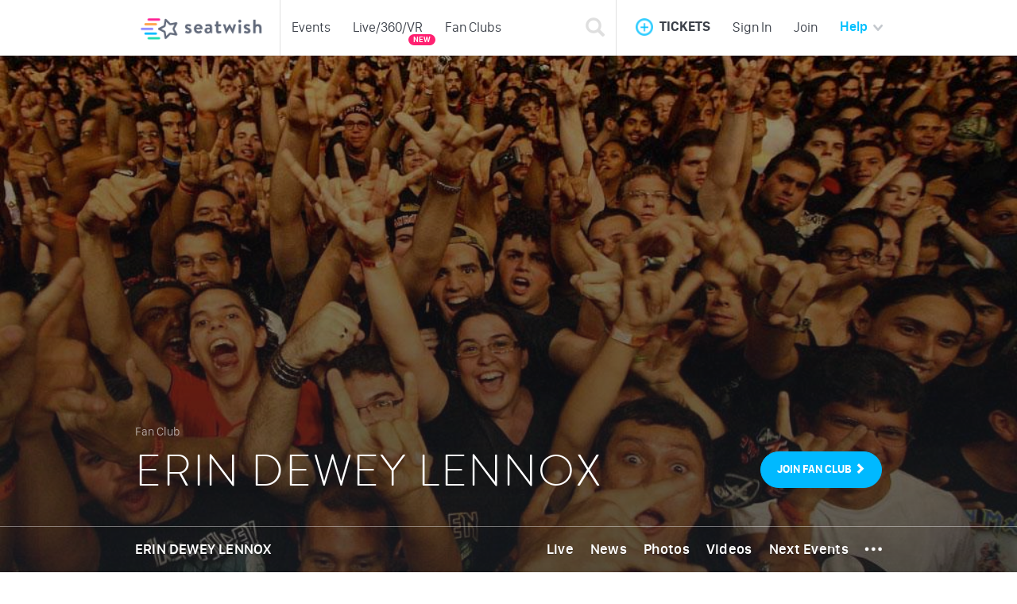

--- FILE ---
content_type: text/html; charset=UTF-8
request_url: https://seatwish.com/us/fanclub/erin-dewey-lennox
body_size: 12403
content:
<!DOCTYPE html>
<html lang="en">
<head>
    <meta charset="UTF-8">
    <meta name="viewport" content="width=device-width, initial-scale=1, maximum-scale=1.0, user-scalable=no">
    <meta name="fb:app_id" content="1435788723304837">
    <meta name="google-site-verification" content="lnklI9ss9EwW4WvAUlfyGupoVpZ1iZwgnut58tuOWOs">
    <meta name="language" content="en">
    <meta name="author" content="SeatWish">
    <meta property="og:site_name" content="SeatWish">
            <meta property="og:url" content="https://seatwish.com/us/fanclub/erin-dewey-lennox">
        <meta name="robots" content="index, follow" />
        <meta property="og:type" content="website">
    <link rel="apple-touch-icon" sizes="57x57" href="/images/favicon/apple-icon-57x57.png">
    <link rel="apple-touch-icon" sizes="60x60" href="/images/favicon/apple-icon-60x60.png">
    <link rel="apple-touch-icon" sizes="72x72" href="/images/favicon/apple-icon-72x72.png">
    <link rel="apple-touch-icon" sizes="76x76" href="/images/favicon/apple-icon-76x76.png">
    <link rel="apple-touch-icon" sizes="114x114" href="/images/favicon/apple-icon-114x114.png">
    <link rel="apple-touch-icon" sizes="120x120" href="/images/favicon/apple-icon-120x120.png">
    <link rel="apple-touch-icon" sizes="144x144" href="/images/favicon/apple-icon-144x144.png">
    <link rel="apple-touch-icon" sizes="152x152" href="/images/favicon/apple-icon-152x152.png">
    <link rel="apple-touch-icon" sizes="180x180" href="/images/favicon/apple-icon-180x180.png">
    <link rel="icon" type="image/png" sizes="192x192"  href="/images/favicon/android-icon-192x192.png">
    <link rel="icon" type="image/png" sizes="32x32" href="/images/favicon/favicon-32x32.png">
    <link rel="icon" type="image/png" sizes="96x96" href="/images/favicon/favicon-96x96.png">
    <link rel="icon" type="image/png" sizes="16x16" href="/images/favicon/favicon-16x16.png">
    <link rel="manifest" href="/images/favicon/manifest.json">
    <meta name="msapplication-TileColor" content="#ffffff">
    <meta name="msapplication-TileImage" content="/images/favicon/ms-icon-144x144.png">
    <meta name="theme-color" content="#ffffff">
            <link rel="alternate" href="https://seatwish.com/us/fanclub/erin-dewey-lennox" hreflang="x-default" />
    <link rel="alternate" href="https://seatwish.com/us/fanclub/erin-dewey-lennox?language=en" hreflang="en" />
    <link rel="alternate" href="https://seatwish.com/us/fanclub/erin-dewey-lennox?language=pt" hreflang="pt-PT" />
    <link rel="alternate" href="https://seatwish.com/us/fanclub/erin-dewey-lennox?language=br" hreflang="pt-BR" />
    <link rel="alternate" href="https://seatwish.com/us/fanclub/erin-dewey-lennox?language=es" hreflang="es" />
    <title>Erin Dewey Lennox - Fan Club</title>
    <meta name="description" content="Access to the latest news, music, exclusive photos, videos, upcoming events as well as tickets, products and fantastic giveaways! Join now! ">
<meta property="og:title" content="Erin Dewey Lennox - Fan Club">
<meta name="keywords" content="sell tickets, buy tickets, concerts, tickets, cheap tickets, burning man, fyf fest, electric zoo, ultra, tomorrow world, fff, coachella, summerfest, electric forest, las vegas, bay area, new york, secondary tickets, events, line up">
<meta property="og:description" content="Access to the latest news, music, exclusive photos, videos, upcoming events as well as tickets, products and fantastic giveaways! Join now! ">
<meta property="og:image" content="https://seatwish.com/images/facebook-2.jpg">
<meta property="og:image:width" content="335">
<meta property="og:image:height" content="315">
<link href="/assets/1cc29fd2/css/bootstrap.min.css?v=1647205108" rel="stylesheet">
<link href="/assets/f563d77c/dist/css/bootstrap-select.min.css?v=1647205108" rel="stylesheet">
<link href="/assets/1f03c363/dist/smart-app-banner.css?v=1647205108" rel="stylesheet">
<link href="/css/media.css?v=1468934300" rel="stylesheet">
<link href="/css/bootstrap.css?v=1468934300" rel="stylesheet">
<link href="/css/navbar.css?v=1477316808" rel="stylesheet">
<link href="/css/modules.css?v=1468934300" rel="stylesheet">
<link href="/css/site.css?v=1476200539" rel="stylesheet">
<link href="/css/search.css?v=1468934300" rel="stylesheet">
<link href="/css/event.css?v=1469736328" rel="stylesheet">
<link href="/css/chat.css?v=1468934300" rel="stylesheet">
<link href="/css/user.css?v=1470857930" rel="stylesheet">
<link href="/css/fanclub.css?v=1468934300" rel="stylesheet">
<link href="/css/pins.css?v=1468934300" rel="stylesheet">
<script src="/assets/cda41d90/jquery.min.js?v=1647205108"></script>
<script>    function changeFlagBottom(event){
        Cookies.set('countryCode', $(event).data('country'),{ expires: 3500 });
        //return false;
    }    </script>
    <meta property="fb:app_id" content="1435788723304837" /> 
<meta name="wot-verification" content="024525dbab8fb6b9c6c1"/>
<meta name="google-play-app" content="app-id=com.seatwish">
<script>
  (function(i,s,o,g,r,a,m){i['GoogleAnalyticsObject']=r;i[r]=i[r]||function(){
  (i[r].q=i[r].q||[]).push(arguments)},i[r].l=1*new Date();a=s.createElement(o),
  m=s.getElementsByTagName(o)[0];a.async=1;a.src=g;m.parentNode.insertBefore(a,m)
  })(window,document,'script','//www.google-analytics.com/analytics.js','ga');

  ga('create', 'UA-46157603-1', 'auto');
  ga('require', 'displayfeatures');
    ga('send', 'pageview');
</script>
    <script src="//cdn.optimizely.com/js/543171011.js"></script>
    <!--<script type="text/javascript">
    function _pcm(u){setTimeout(function(){
     var d=document, p="//desv383oqqc0.cloudfront.net/",
     t = "?v="+new Date().getTime().toString().slice(0,7) + "000000",  
     s=d.createElement("script");s.type="text/javascript";s.async=true;s.src=p+u+".js"+t;
     var e=d.getElementsByTagName("script")[0];e.parentNode.insertBefore(s,e);
    },1);}_pcm("5592ca7d90bcb4030000000c");
    </script>-->
    <!-- Begin Inspectlet Embed Code -->
    <script type="text/javascript" id="inspectletjs">
    window.__insp = window.__insp || [];
    __insp.push(['wid', 820593144]);
    (function() {
    function ldinsp(){if(typeof window.__inspld != "undefined") return; window.__inspld = 1; var insp = document.createElement('script'); insp.type = 'text/javascript'; insp.async = true; insp.id = "inspsync"; insp.src = ('https:' == document.location.protocol ? 'https' : 'http') + '://cdn.inspectlet.com/inspectlet.js'; var x = document.getElementsByTagName('script')[0]; x.parentNode.insertBefore(insp, x); };
    setTimeout(ldinsp, 500); document.readyState != "complete" ? (window.attachEvent ? window.attachEvent('onload', ldinsp) : window.addEventListener('load', ldinsp, false)) : ldinsp();
    })();
    </script>
    <!-- End Inspectlet Embed Code -->
    <!--Start of Tawk.to Script-->
    <script type="text/javascript">
    var $_Tawk_API={},$_Tawk_LoadStart=new Date();
    (function(){
    var s1=document.createElement("script"),s0=document.getElementsByTagName("script")[0];
    s1.async=true;
    s1.src='https://embed.tawk.to/5668af3e0f76a5ca390508dc/default';
    s1.charset='UTF-8';
    s1.setAttribute('crossorigin','*');
    s0.parentNode.insertBefore(s1,s0);
    })();
    </script>
    <!--End of Tawk.to Script-->
    <!-- Facebook Pixel Code -->
<script>
!function(f,b,e,v,n,t,s){if(f.fbq)return;n=f.fbq=function(){n.callMethod?
n.callMethod.apply(n,arguments):n.queue.push(arguments)};if(!f._fbq)f._fbq=n;
n.push=n;n.loaded=!0;n.version='2.0';n.queue=[];t=b.createElement(e);t.async=!0;
t.src=v;s=b.getElementsByTagName(e)[0];s.parentNode.insertBefore(t,s)}(window,
document,'script','//connect.facebook.net/en_US/fbevents.js');

fbq('init', '1203607419668902');
fbq('track', "PageView");</script>
<noscript><img height="1" width="1" style="display:none"
src="https://www.facebook.com/tr?id=1203607419668902&ev=PageView&noscript=1"
/></noscript>
<!-- End Facebook Pixel Code -->

<script>
 +function(l,y,t,i,c,s) {
     l['LocalyticsGlobal'] = i;
     l[i] = function() { (l[i].q = l[i].q || []).push(arguments) };
     l[i].t = +new Date;
     (s = y.createElement(t)).type = 'text/javascript';
     s.src = '//web.localytics.com/v3/localytics.js';
     (c = y.getElementsByTagName(t)[0]).parentNode.insertBefore(s, c);
     ll('init', 'fac9fd8828d5a217ebc1bd5-a2dcec8e-a4e4-11e5-1259-008b20abc1fa', {} /* Options */);
 }(window, document, 'script', 'll');
</script>
<!-- start Mixpanel --><script type="text/javascript">(function(e,b){if(!b.__SV){var a,f,i,g;window.mixpanel=b;b._i=[];b.init=function(a,e,d){function f(b,h){var a=h.split(".");2==a.length&&(b=b[a[0]],h=a[1]);b[h]=function(){b.push([h].concat(Array.prototype.slice.call(arguments,0)))}}var c=b;"undefined"!==typeof d?c=b[d]=[]:d="mixpanel";c.people=c.people||[];c.toString=function(b){var a="mixpanel";"mixpanel"!==d&&(a+="."+d);b||(a+=" (stub)");return a};c.people.toString=function(){return c.toString(1)+".people (stub)"};i="disable time_event track track_pageview track_links track_forms register register_once alias unregister identify name_tag set_config people.set people.set_once people.increment people.append people.union people.track_charge people.clear_charges people.delete_user".split(" ");
for(g=0;g<i.length;g++)f(c,i[g]);b._i.push([a,e,d])};b.__SV=1.2;a=e.createElement("script");a.type="text/javascript";a.async=!0;a.src="undefined"!==typeof MIXPANEL_CUSTOM_LIB_URL?MIXPANEL_CUSTOM_LIB_URL:"file:"===e.location.protocol&&"//cdn.mxpnl.com/libs/mixpanel-2-latest.min.js".match(/^\/\//)?"https://cdn.mxpnl.com/libs/mixpanel-2-latest.min.js":"//cdn.mxpnl.com/libs/mixpanel-2-latest.min.js";f=e.getElementsByTagName("script")[0];f.parentNode.insertBefore(a,f)}})(document,window.mixpanel||[]);
mixpanel.init("4a8ab11874083fdc0f17a52859257065");</script><!-- end Mixpanel -->
<script type="text/javascript">
    var clevertap = {event:[], profile:[], account:[]};
    clevertap.account.push({"id": "4R6-685-W64Z"});
    clevertap.enablePersonalization = true;
    (function () {
           var wzrk = document.createElement('script');
           wzrk.type = 'text/javascript';
           wzrk.async = true;
       	   wzrk.src = ('https:' == document.location.protocol ? 'https://d2r1yp2w7bby2u.cloudfront.net' : 'http://static.clevertap.com') + '/js/a.js?v=0';
	 	   var s = document.getElementsByTagName('script')[0];
           s.parentNode.insertBefore(wzrk, s);
       })();
    </script>
<script type="application/ld+json">
{
  "@context": "http://schema.org",
  "@type": "WebSite",
  "url": "https://seatwish.com/",
  "potentialAction": {
    "@type": "SearchAction",
    "target": 
"https://seatwish.com/pt/site/search?SearchForm%5Bsearch%5D={search_term_string}",
    "query-input": "required name=search_term_string"
  }
}
</script></head>
<body>
            
    <div class="wrap">
        
<script>
    var isPageLoaded = false;
    
    $( document ).ready(function() {
        
        $('#btnShowSearch').on( "click", function(e) {
            if (!isPageLoaded) return;
            $('#wrapNavbarSearch').toggle();
            $('#wrapNavbarSearch').find('input').focus();
            e.preventDefault();
        });
        
        $('#btnShowSearchMobile').on( "click", function(e) {
            if (!isPageLoaded) return;
            $('#wrapNavbarSearchMobile').toggle();
            $('#wrapNavbarSearchMobile').find('input').focus();
            e.preventDefault();
        });
    });
    
    $(window).load(function () {
        // set the width for the search wrap
        var navBarRigh = $('ul#mainNavbarRight');
        var navBarRighWidth = parseInt(navBarRigh.outerWidth()); 
        var btnSearchWidth = parseInt(navBarRigh.find('#btnShowSearch').outerWidth()); 
        navBarRighWidth = navBarRighWidth - btnSearchWidth; 
        $('#wrapNavbarSearch').css('right', navBarRighWidth + 'px');
        isPageLoaded = true;
    });
    
</script>

<div id="mainNavbar" class=" main-pages">
    <!-- add sub menu first to avoid z-index issues -->
    <nav class="navbar navbar-default navbar-fixed-top">
        <div class="container">
            <!-- Brand and toggle get grouped for better mobile display -->
            <div class="navbar-header">
                <ul class="navbar-nav-mobile pull-right">
                    <li class="link-search">
                        <a id="btnShowSearchMobile" href="#">
                            <img class="navbarIcon" src="/images/icon_search@2x.png" alt="Search">
                        </a>
                    </li>    
                    <li class="dropdown link-tickets">
                        <a href="#" class="dropdown-toggle" data-toggle="dropdown" role="button" aria-haspopup="true" aria-expanded="false">
                            <img class="navbarIcon" src="/images/icon_add@2x.png" alt="Add">
                        </a>
                        <ul class="dropdown-menu list-group menu-tickets">
                            <li class="list-group-item">
                                <div class="media">
                                    <div class="media-left media-middle">
                                                                                    <a class="btn btn-sell" href="/us/sellticket" role="button">SELL</a>
                                                                            </div>
                                    <div class="media-body">
                                        Add your tickets and wait for offers! Get the best deal!                                    </div>
                                </div>
                            </li>
                            <li class="list-group-item odd">
                                <div class="media">
                                    <div class="media-left media-middle">
                                                                                    <a class="btn btn-swap" href="/us/swapticket" role="button">SWAP</a>
                                                                            </div>
                                    <div class="media-body">
                                        Swap ticket with each other.<br>Get the best seat                                    </div>
                                </div>
                            </li>
                            <li class="list-group-item">
                                <div class="media">
                                    <div class="media-left media-middle">
                                                                                    <a class="btn btn-want" href="/us/buyticket" role="button">WANT</a>
                                                                            </div>
                                    <div class="media-body">
                                        Tell everyone that you want a ticket for that event!                                    </div>
                                </div>
                            </li>
                        </ul>
                    </li>
                                            <li><a href="/us/login">Sign In</a></li>                    
                        <li><a href="/us/register">Join</a></li> 
                                    </ul>
                <div id="wrapNavbarSearchMobile" >
                    <!-- menu search --> 
                        <script id="search-template-menu" type="x-tmpl-mustache">
        <a href="{{slug}}" class="list-group-item" onclick="clevertap.event.push('Search_Result_Pressed', {'Event_Name':'{{originalTitle}}', 'EventId':'{{id}}', 'Event_Location':'{{location}}', 'Event_Start':'{{date}}', 'Event_Country':'en-US', 'Position':'NavBar'});">
            <div class="media">
                <div class="media-left media-middle text-center">
                    <div class="wrap-date">
                        <span class="date">{{date}}</span>
                    </div>
                </div>
                <div class="media-body media-middle">
                    <span class="title">{{{title}}}</td>
                </div>
                <div class="media-body media-middle col-type">
                    <span class="timestamp">Event</td>
                </div>
            </div>
        </a>
    </script>
    <script id="search-performer-template-menu" type="x-tmpl-mustache">
        <a href="{{slug}}" class="list-group-item">
            <div class="media">
                <div class="media-left media-middle">
                </div>
                <div class="media-body media-middle">
                    <span class="title">{{{title}}}</span>
                </div>
                <div class="media-body media-middle col-type">
                    <span class="timestamp">Fan Club</span>
                </div>
            </div>
        </a>
    </script>
    <script id="search-user-template-menu" type="x-tmpl-mustache">
        <a href="{{slug}}" class="list-group-item">
            <div class="media">
                <div class="media-left media-middle">
                    <img class="media-object img-circle" src="{{user_photo}}" alt="user photo">
                </div>
                <div class="media-body media-middle">
                    <span class="title">{{{title}}}</span>
                </div>
                <div class="media-body media-middle col-type">
                    <span class="timestamp">User</span>
                </div>
            </div>
        </a>
    </script>

<div class="menu-search">
    <div class="wrap-navbar-search">
        <form id="w1" class="navbar-form navbar-left" action="/us/site/search" method="get" role="search"> 
            <div class="input-group"> 
                <!--<input id="txtSearch" type="text" class="form-control txt-search" name="SearchForm[search]" placeholder="Search Artists, City, Users or Events" autocomplete="off"> -->
                <div class="wrap-search-input">
                    <input type="text" id="searchform-menu-search" class="form-control txt-search" name="SearchForm[search]" data-ref="searchform-search" placeholder="Artist, local or event" autocomplete="off"> 
                </div>
                <div class="wrap-btn-loading hide">
                    <span class="glyphicon glyphicon-refresh glyphicon-refresh-animate"></span>
                </div>
                <div class="input-group-btn wrap-btn-search">
                    <button type="submit" class="btn btn-border-round  btn-stk-blue" onclick="clevertap.event.push(&quot;Search_Pressed&quot;, {&quot;Search&quot;:$(this).parents(&quot;form:first&quot;).find(&#039;[data-ref=&quot;searchform-search&quot;]&#039;).val()});">OK</button>                </div>
                <input type="hidden" id="searchform-flag" name="SearchForm[flag]" value="en-US">                
            </div> 
        </form>        <div class="clearfix"></div>
    </div>
    <div class="wrap-search-results list-group">
    </div>
</div>                </div>
                <a class="navbar-brand" href="/">
                    <img id="logoHome" class="logo" src="/images/logo_seatwish_interior@2x.png" alt="SeatWish">
                </a>
            </div>

            <!-- Collect the nav links, forms, and other content for toggling -->
            <div class="collapse navbar-collapse">
                <ul class="nav navbar-nav">
                    <li class="separator"></li>
                                        <li ><a href="/us/events">Events</a></li>
                    <li ><a href="/us/live-360-vr">Live/360/VR<span class="badge badge-new">NEW</span></a></li> <!-- margin-top is only necessary to this menu -->
                    <li ><a href="/us/fanclubs">Fan Clubs</a></li>                   
                </ul>
                <div id="wrapNavbarSearch" >
                    <!-- menu search --> 
                    <div class="menu-search">
    <div class="wrap-navbar-search">
        <form id="w2" class="navbar-form navbar-left" action="/us/site/search" method="get" role="search"> 
            <div class="input-group"> 
                <!--<input id="txtSearch" type="text" class="form-control txt-search" name="SearchForm[search]" placeholder="Search Artists, City, Users or Events" autocomplete="off"> -->
                <div class="wrap-search-input">
                    <input type="text" id="searchform-menu-search" class="form-control txt-search" name="SearchForm[search]" data-ref="searchform-search" placeholder="Artist, local or event" autocomplete="off"> 
                </div>
                <div class="wrap-btn-loading hide">
                    <span class="glyphicon glyphicon-refresh glyphicon-refresh-animate"></span>
                </div>
                <div class="input-group-btn wrap-btn-search">
                    <button type="submit" class="btn btn-border-round  btn-stk-blue" onclick="clevertap.event.push(&quot;Search_Pressed&quot;, {&quot;Search&quot;:$(this).parents(&quot;form:first&quot;).find(&#039;[data-ref=&quot;searchform-search&quot;]&#039;).val()});">OK</button>                </div>
                <input type="hidden" id="searchform-flag" name="SearchForm[flag]" value="en-US">                
            </div> 
        </form>        <div class="clearfix"></div>
    </div>
    <div class="wrap-search-results list-group">
    </div>
</div>                </div>
                <ul id="mainNavbarRight" class="nav navbar-nav navbar-right">
                    <li class="link-search"><a id="btnShowSearch" href="#"><span class="glyphicon glyphicon-search"></span></a></li>
                    <li class="separator"></li>                    
                    <li class="dropdown link-tickets">
                        <a href="#" class="dropdown-toggle" data-toggle="dropdown" role="button" aria-haspopup="true" aria-expanded="false">
                            <img class="navbarIcon" src="/images/icon_add@2x.png" alt="Add">
                            <span class="title">TICKETS</span>
                        </a>
                        <ul class="dropdown-menu list-group menu-tickets">
                            <li class="list-group-item">
                                <div class="media">
                                    <div class="media-left media-middle">
                                                                                    <a class="btn btn-sell" href="/us/sellticket" role="button">SELL</a>
                                                                            </div>
                                    <div class="media-body">
                                        Add your tickets and wait for offers! Get the best deal!                                    </div>
                                </div>
                            </li>
                            <li class="list-group-item odd">
                                <div class="media">
                                    <div class="media-left media-middle">
                                                                                    <a class="btn btn-swap" href="/us/swapticket" role="button">SWAP</a>
                                                                            </div>
                                    <div class="media-body">
                                        Swap ticket with each other.<br>Get the best seat                                    </div>
                                </div>
                            </li>
                            <li class="list-group-item">
                                <div class="media">
                                    <div class="media-left media-middle">
                                                                                    <a class="btn btn-want" href="/us/buyticket" role="button">WANT</a>
                                                                            </div>
                                    <div class="media-body">
                                        Tell everyone that you want a ticket for that event!                                    </div>
                                </div>
                            </li>
                        </ul>
                    </li>
                                        <li><a href="/us/login">Sign In</a></li>                    
                    <li><a href="/us/register">Join</a></li> 
                    <li class="dropdow link-help">
                        <a href="/us/faq" class="dropdown-toggle" data-toggle="dropdown" role="button" aria-haspopup="true" aria-expanded="false">
                            Help                            <img class="navbarIcon" class="icon-arrow" src="/images/icon_arrow@2x.png" alt="open">
                        </a>
                        <div class="dropdown-menu menu-help">
                            <div class="border-top"></div>
                            <div class="section">Help</div>
                            <div class="list-group">
                                <a href="/us/faq" class="list-group-item">What can you do in SeatWish?</a>
                                <a href="/us/faq" class="list-group-item">After inserting a ticket what happens?</a>
                                <a href="/us/faq" class="list-group-item">What should I do to increase my chances of selling my tickets?</a>
                                <a href="/us/faq" class="list-group-item more">More Questions...</a>
                            </div>
                        </ul>
                    </li>
                                   </ul>
            </div><!-- /.navbar-collapse -->
        </div><!-- /.container-fluid -->
        <div class="navbar-sub-menu" >
            <ul>
                <li class=""><a href="/us/events">Events</a></li>
                <!--<li class="bold" style="margin-top: 1px;"><a href="#">360/VR</a></li>--> <!-- margin-top is only necessary to this menu -->
                <li><a href="/us/live-360-vr">Live/360/VR</a></li>
                <li class=""><a href="/us/fanclubs">Fan Clubs</a></li> 
            </ul>
        </div>
    </nav>
</div>         
        <div class="site-content site-event fanclub-background">
                        <div class="container">
                            </div>
            <script type="text/javascript">
    mixpanel.track("Visit Fanclub", {
        "Title": "Erin Dewey Lennox",
        "ID": "49773"
    });
</script>
<div class="site-fanclub">
    


<!-- back to top -->
<span id="top-link-block" class="hidden">
    <a href="#top" class="btn-scroll-top"  onclick="$('html,body').animate({scrollTop:0},'slow');return false;">
        <i class="glyphicon glyphicon-chevron-up"></i>
    </a>
</span>

<div id="fanclubMain" class="wrap-cover" style="background-image: url('/uploads/2015/06/concert3-1024x625.jpg');">
    <div class="gradient"></div>
    <div class="wrap-content">
        <div class="wrap-content-details">
            <div class="container">
                <div class="row">
                    <div class="col-sm-9 col-xs-12">
                        <p class="artist-details">Fan Club</p>
                        <a href="/us/fanclub/erin-dewey-lennox" class="artist-name secondary-font">Erin Dewey Lennox</a>  
                    </div> 
                    <div class="col-sm-3 hidden-xs">
                    </div>
                </div>
                <div class="wrap-content-btns">
                    <button id="btnJoinCover" class="btn btn-stk-blue" type="button" role="button" onclick="followPerformer()">
                        <span data-ref="join-button-cover">JOIN <span class="hidden-xs">FAN CLUB</span></span>
                                                    <span class="glyphicon glyphicon-chevron-right" data-ref="join-button-cover-glyphicon"></span>
                                            </button> 
                </div>
            </div>
        </div>
        
<div class="wrap-content-menu">
    <div class="container">
        <ul class="nav nav-pills pull-left menu hidden-xs">
                        <li role="presentation" class="home active"><a href="/us/fanclub/erin-dewey-lennox"><img class="icon-arrow" src="/images/icon_arrow@2x.png" alt="open">ERIN DEWEY LENNOX</a></li>            
        </ul>
        <ul class="nav nav-pills pull-right menu hidden-xs">
                                    <li role="presentation" class="live "><a href="/us/fanclub/erin-dewey-lennox/videostreams" data-link="menu"> Live</a></li>
            <li role="presentation" class=""><a href="/us/fanclub/erin-dewey-lennox/news"  data-link="menu">News</a></li>
            <!--<li role="presentation" class=""><a href="#" onclick="$('#modalJoinFanClub').modal('show'); return false;">MUSIC</a></li>-->
            <li role="presentation" class=""><a href="/us/fanclub/erin-dewey-lennox/photos"  data-link="menu">Photos</a></li>
            <li role="presentation" class=""><a href="/us/fanclub/erin-dewey-lennox/videos" onclick="return openJoinFanClubModal('/us/fanclub/erin-dewey-lennox/videos');" data-link="menu">Videos</a></li>
            <li role="presentation" class=""><a href="/us/fanclub/erin-dewey-lennox/tourdates" onclick="return openJoinFanClubModal('/us/fanclub/erin-dewey-lennox/tourdates');" data-link="menu" data-ref="tour-dates-anchor">Next Events</a></li>
            
            <li class="dropdown more-options">
                <a href="#" class="dropdown-toggle" data-toggle="dropdown" role="button" aria-haspopup="true" aria-expanded="false">
                    <!--
                    Dropdown <span class="caret"></span>
                    -->
                    <img class="white-icon" src="/images/icon_points_menu.png">
                    <img class="black-icon" src="/images/icon_points_menu_black.png">
                </a>
                <ul class="dropdown-menu">
                    <li><a href="/us/fanclub/erin-dewey-lennox/community" onclick="return openJoinFanClubModal('/us/fanclub/erin-dewey-lennox/community');" data-link="submenu">Community</a></li>
                    <li><a href="/us/fanclub/erin-dewey-lennox/giveaways" onclick="return openJoinFanClubModal('/us/fanclub/erin-dewey-lennox/giveaways');" data-link="submenu">Giveaways</a></li>
                    <!--<li><a href="#">Music</a></li>-->
                    <li><a href="/us/fanclub/erin-dewey-lennox/fanmap" onclick="return openJoinFanClubModal('/us/fanclub/erin-dewey-lennox/fanmap');" data-link="submenu">Fan Map</a></li>
                </ul>
            </li>
        </ul>
        <div class="menu-mobile menu visible-xs">
            <div class="row">
                <div class="col-xs-9 left">
                    <ul class="nav nav-pills menu">
                        <li role="presentation"><a href="/us/fanclub/erin-dewey-lennox">ERIN DEWEY LENNOX</a></li>
                    </ul>
                </div>
                <div class="col-xs-3 right">
                    <ul class="nav nav-pills menu">                                    
                        <li id="menuFanclubMobile" role="presentation" class="active"><a href="#">MENU</a></li>
                    </ul>                     
                </div>
            </div>
        </div>
        <div id="menuItemsFanclubMobile" class="menu-items-mobile hidden-sm hidden-md hidden-lg">
            <div class="row">
                <div class="col-xs-6 left">
                    <ul class="nav nav-pills menu nav-stacked">
                        <li role="presentation" class="live "><a href="/us/fanclub/erin-dewey-lennox/videostreams" data-link="menu"> LIVE</a></li>
                        <li role="presentation" class=""><a href="/us/fanclub/erin-dewey-lennox/news"  data-link="menu">NEWS</a></li>
                        <!--<li role="presentation" class=""><a href="#" onclick="$('#modalJoinFanClub').modal('show'); return false;">MUSIC</a></li>-->
                        <li role="presentation" class=""><a href="/us/fanclub/erin-dewey-lennox/photos"  data-link="menu">PHOTOS</a></li>
                        <li role="presentation" class=""><a href="/us/fanclub/erin-dewey-lennox/videos" onclick="return openJoinFanClubModal('/us/fanclub/erin-dewey-lennox/videos');" data-link="menu">VIDEOS</a></li>
                        <li role="presentation" class=""><a href="/us/fanclub/erin-dewey-lennox/tourdates" onclick="return openJoinFanClubModal('/us/fanclub/erin-dewey-lennox/tourdates');" data-link="menu" data-ref="tour-dates-anchor">UPCOMING EVENTS</a></li>
                    </ul>
                </div>
                <div class="col-xs-6 right">
                    <ul class="nav nav-pills menu nav-stacked">
                        <!--<li role="presentation" class=""><a href="#" onclick="$('#modalJoinFanClub').modal('show'); return false;">FEED</a></li>-->
                        <li role="presentation" class=""><a href="/us/fanclub/erin-dewey-lennox/community" onclick="return openJoinFanClubModal('/us/fanclub/erin-dewey-lennox/community');" data-link="submenu">COMMUNITY</a></li>
                        <!--<li role="presentation" class=""><a href="#" onclick="$('#modalJoinFanClub').modal('show'); return false;">BIOGRAPHY</a></li>-->
                        <li role="presentation" class=""><a href="/us/fanclub/erin-dewey-lennox/giveaways" onclick="return openJoinFanClubModal('/us/fanclub/erin-dewey-lennox/giveaways');" data-link="submenu">GIVEAWAYS</a></li>
                        <!--<li role="presentation" class=""><a href="#" onclick="$('#modalJoinFanClub').modal('show'); return false;">STORE</a></li>-->
                        <!--<li role="presentation" class=""><a href="#" onclick="$('#modalJoinFanClub').modal('show'); return false;">GIFTS</a></li>-->
                        <li role="presentation" class=""><a href="/us/fanclub/erin-dewey-lennox/fanmap" onclick="return openJoinFanClubModal('/us/fanclub/erin-dewey-lennox/fanmap');" data-link="submenu">FAN MAP</a></li>
                    </ul>
                </div>
            </div>
        </div>
    </div>
</div>

       </div>
</div>

       
<div class="modal fade modal-old" id="modalJoinFanClub" tabindex="-1" role="dialog" aria-labelledby="ModalJoinFanClub" aria-hidden="true">
    <div class="modal-dialog">
        <div class="modal-content">
            <button type="button" class="close" data-dismiss="modal" style="" aria-label="Close">X</button>
                <div class="modal-body text-center">
                    <div data-ref="moda-is-following" style="display:none;">
                        <h3 class="modal-title secondary-font" >
                            Soon you will be alerted when this content is available.                        </h3>
                    </div>
                    <div data-ref="moda-is-not-following" style="">
                        <h4 class="modal-title secondary-font" data-ref="moda-is-not-following">
                            Connect with other fans and access exclusive content!                        </h4>
                        <br>
                        <p>
                            Connect with other fans worldwide and stay up to date! Be the first to know when Erin Dewey Lennox is in town! Receive updates on tickets for sale or swap.                        </p>
                        <div class="wrap-btn-join" data-ref="moda-is-not-following">
                            <div class="line">&nbsp;</div>
                            <div class="wrap-btn">
                                <button class="btn btn-stk-blue" data-ref="join-fan-club-follow-link" type="button" role="button" data-dismiss="modal" onclick="followPerformer();">
                                    JOIN FAN CLUB                                    <span class="glyphicon glyphicon-chevron-right"></span>
                                </button>
                            </div>        
                        </div>
                    </div>
                </div>
        </div>
    </div>
</div> 

<div class="modal fade modal-old" id="modalAfterJoin" tabindex="-1" role="dialog" aria-labelledby="ModalAfterJoin" aria-hidden="true">
    <div class="modal-dialog">
        <div class="modal-content">
            <button type="button" class="close" data-dismiss="modal" style="" aria-label="Close">X</button>
                <div class="modal-body text-center">
                    <h4 class="modal-title secondary-font" >
                        Thank you for joining Erin Dewey Lennox - Fan Club!                    </h4>
                    <br>
                    <p>
                        Congratulations! You are one of the first member to join! Soon you will be alerted when you have FULL ACCESS to this Fan Club. SeatWish Team                    </p>
                    <div class="wrap-btn-join">
                        <div class="line">&nbsp;</div>
                        <div class="wrap-btn">
                            <a class="btn btn-stk-blue" data-ref="after-join-modal-link" href="/us/fanclub/erin-dewey-lennox">
                                CONTINUE                                <span class="glyphicon glyphicon-chevron-right"></span>
                            </a>
                        </div>        
                    </div>
                </div>
        </div>
    </div>
</div>

    <div class="wrap-sections">
        

            <div id="fanclubAbout" class="fanclub-section about">           
                                <div class="container">
                   <h4>Welcome to Erin Dewey Lennox FanClub</h4>
                    <p>
                        We know that you are the biggest fan of Erin Dewey Lennox so we created this FanClub so your never miss any important information. Here you will have access to the latest news, music, exclusive photos, videos, dates on which it will be in your country as well as fantastic products.                    </p>
                    <p class="info">
                        You also have unique and first-hand access to all the giveaways. Only the FanClub members are alerted when the giveaways start.                    </p>
                </div>
            </div>
                            <div class="fanclub-section join" data-ref="join-funclub-section">     
                    <div class="container">
                        <div class="line">&nbsp;</div>
                        <h4>Connect with other fans and access exclusive content!<!--Joining the <span class="artist">One Direction Fan Club</span> couldn't be easier!--></h4>
                        <div class="users">
                             
                                <!--<span class="more" style="margin-left: 0">---</span>-->
                                <span>Be the first to join!</span>
                            
                        </div>
                        <p>
                            Connect with other fans worldwide and stay up to date! Be the first to know when Erin Dewey Lennox is in town! Receive updates on tickets for sale or swap.                        </p>
                        <div class="wrap-btn-join">
                            <div class="line">&nbsp;</div>
                            <div class="wrap-btn">
                                <button class="btn btn-stk-blue" type="button" role="button" onclick="followPerformer()">
                                    JOIN FAN CLUB                                    <span class="glyphicon glyphicon-chevron-right"></span>
                                </button>
                            </div>        
                        </div>
                    </div>
                </div>   
                        <div class="fanclub-section" data-ref="country-events">
                <div class="container">
                    <div class="title">
                        <div class="img-title">
                            <img  src="/images/icn_tickets.png" alt="Tickets"> 
                        </div>
                        <div class="text-title">
                            <div class="hidden-xs">
                                <p>Upcoming Events in USA</p>
                            </div>
                            <div class="visible-xs">
                                <p>Upcoming Events in </p>
                                <p><b>USA</b></p>
                            </div>
                        </div>
                    </div>
                    <div class="rows-fanclub-events">
                        <div id="PinsContainer" class="list-view"><div class="empty">There is no available event. Do you have any suggestion?<button type="button" class="btn-link" onClick="$(&#039;#modalAskForEvent&#039;).modal(&#039;show&#039;);">Click here!</button></div></div>                    </div>
                </div>
            </div>
            <div class="fanclub-section" data-ref="world-events">
                <div class="container">
                    <div class="title">
                        <div class="img-title">
                            <img  src="/images/icn_tickets.png" alt="Tickets">
                        </div>
                        <div class="text-title">
                            <div class="hidden-xs">
                                <p>Erin Dewey Lennox World Event Dates </p>
                            </div>
                            <div class="visible-xs">
                                <p>Erin Dewey Lennox</p>
                                <p><b> World Event Dates </b></p>
                            </div>
                        </div>
                    </div>
                    <div class="rows-fanclub-events">
                        <div id="PinsContainer-world" class="list-view"><div class="empty">There are no upcoming events for this performer</div></div>                    </div>
                </div>
            </div>
            <div class="fanclub-section see-all">
                <div class="container">
                    
                </div>
            </div>
        </div>
</div>


<div class="modal fade modal-old" id="modalAskForEvent" tabindex="-1" role="dialog" aria-labelledby="ModalTicketCreatedLabel" aria-hidden="true">
    <div class="modal-dialog">
        <div class="modal-content">
            <button type="button" class="close" data-dismiss="modal" style="" aria-label="Close">X</button>
                            <div class="modal-body text-center">
                    <h2 class="modal-title secondary-font" id="myModalLabel">
                        Only registered users can ask for new events                    </h2>
                </div>
                    </div>
    </div>
</div>           </div>
        
        <footer id="footer">
    <div class="container">
        <div class="row">
            <div class="col-xs-12">
                <div class="holder">
                    <div class="row">
                        <div class="col-xs-6 col-md-3">
                            <h3>Country</h3>
                            <ul class="list-unstyled list-country">
                                                                <li><a href="/us/fanclub/erin-dewey-lennox" onclick='clevertap.event.push("Country_Selected", {"Country":"United States"});' ><img src="/images/flags/flag-en-US.png" alt=""> United States</a></li>
                                                                <li><a href="/pt/fanclub/erin-dewey-lennox" onclick='clevertap.event.push("Country_Selected", {"Country":"Portugal"});'><img src="/images/flags/flag-pt-PT.png" alt=""> Portugal</a></li>
                                                                <li><a href="/br/fanclub/erin-dewey-lennox" onclick='clevertap.event.push("Country_Selected", {"Country":"Brazil"});'><img src="/images/flags/flag-pt-BR.png" alt=""> Brazil</a></li>
                                                                <li><a href="/es/fanclub/erin-dewey-lennox" onclick='clevertap.event.push("Country_Selected", {"Country":"Spain"});'><img src="/images/flags/flag-es-ES.png" alt=""> Spain</a></li>
                            </ul>
                        </div>
                        <div class="col-xs-6 col-md-3">
                            <h3>Language</h3>
                            <ul class="list-unstyled">
                                <li><a href="/us/fanclub/erin-dewey-lennox?language=en">English </a></li>
                                <li><a href="/us/fanclub/erin-dewey-lennox?language=pt">Português </a></li>
                                <li><a href="/us/fanclub/erin-dewey-lennox?language=br">Português (Brasil) </a></li>
                                <li><a href="/us/fanclub/erin-dewey-lennox?language=es">Español </a></li>
                            </ul>
                        </div>
                        <div class="col-xs-6 col-md-3">
                            <h3>Follow us</h3>
                            <ul class="list-unstyled socail-networks">
                                                                                                    <li class="facebook"><a href="https://www.facebook.com/seatwish" target="_blank">facebook</a></li>    
                                                                                                    <li class="twitter"><a href="https://twitter.com/seatwish" target="_blank">twitter</a></li>    
                                                                                                    <li class="google-plus"><a href="https://google.com/+SticketinPt" target="_blank">google plus</a></li>    
                                                                    <li class="instagram"><a href="https://www.instagram.com/seatwish/" target="_blank">instagram</a></li>   
                                    <li class="crunchbase"><a href="https://www.crunchbase.com/organization/seatwish" target="_blank">crunchbase</a></li> 
                                    <li class="linkedin"><a href="https://www.linkedin.com/company/seatwish" target="_blank">linkedin</a></li> 
                                    <li class="fs6"><a href="https://www.f6s.com/seatwish" target="_blank">fs6</a></li> 
                                    <li class="youtube"><a href="https://www.youtube.com/channel/UCyZy9z5PfE2Ffe-78_c0TQA" target="_blank">youtube</a></li> 
                            </ul>
                        </div>
                        <div class="col-xs-6 col-md-3">
                            <h3>Mobile Apps</h3>
                            <ul class="list-unstyled mobile-apps">
                                <li class="appstore"><a href="https://itunes.apple.com/us/app/seatwish/id1120293495" target="_blank">app store</a></li>
                                <li class="googleplay"><a href="https://play.google.com/store/apps/details?id=com.seatwish" target="_blank">google play</a></li> 
                            </ul>
                        </div>
                    </div>
                </div>
                <div class="footer-links">
                    <div class="row">
                        <div class="col-xs-6  col-md-3">
                            <h3>SeatWish</h3>
                            <ul class="list-unstyled">
                                <li><a href="/us/about">About us </a></li>
                                <li><a href="/us/team">Team</a></li>  
                                <li><a href="/us/all-events">All Events</a></li>
                                <li><a href="/us/all-fanclubs">All Fan Clubs</a></li>
                                <li><a href="/us/pages">News</a></li>
                                <li><a href="/us/giveaways">Giveaways</a></li> 
                                <li><a href="/us/invitefriends">Invite Friends</a></li>
                                <li><a href="/us/careers">Careers</a></li>

                                <!--<li><a href="/us/topreferrals">Top Referrals</a></li>-->
                            </ul>
                        </div>
                        <div class="col-xs-6  col-md-3">
                            <h3>Help</h3>
                            <ul class="list-unstyled">
                                <li><a href="/us/faq">FAQ</a></li>
                                <li><a href="/us/safety-tips">Safety Tips</a></li>
                            </ul>
                        </div>
                        <div class="col-xs-6  col-md-3">
                            <h3>Legal</h3>
                            <ul class="list-unstyled">
                                <li><a href="/us/privacy-policy">Privacy Policy</a></li>
                                <li><a href="/us/general-conditions">General Conditions</a></li>               
                            </ul>
                        </div>
                        <div class="col-xs-6  col-md-3">
                            <h3>Partners</h3>
                            <ul class="list-unstyled">
                                <li><a href="http://www.investbraga.com/startup/">Startup Braga</a></li>
                                <li><a href="https://www.cgd.pt/">Caixa Geral de Depósitos</a></li>
                                <li><a href="https://www.microsoft.com">Microsoft</a></li>
                                <li><a href="https://www.paypal.com">PayPal</a></li>
                            </ul>
                        </div>
                    </div>
                </div>
                <div class="img-area">
                    <a href="https://mixpanel.com/f/partner"><img src="//cdn.mxpnl.com/site_media/images/partner/badge_light.png" alt="Mobile Analytics"></a>                </div>						
            </div>
        </div>
    </div>
</footer>
<script type="text/javascript" src="https://cdn.ywxi.net/js/1.js" async></script>
 

    </div>
        <script src="/assets/3565b86/moment.min.js?v=1647205108"></script>
<script src="/assets/bb47b99a/en-gb.js"></script>
<script src="/assets/d2d5210/mustache.min.js?v=1647205108"></script>
<script src="/assets/98c3f2ba/yii.js?v=1647205108"></script>
<script src="/assets/1cc29fd2/js/bootstrap.min.js?v=1647205108"></script>
<script src="/assets/8085181c/js.cookie.js?v=1647205108"></script>
<script src="/assets/f563d77c/dist/js/bootstrap-select.min.js?v=1647205108"></script>
<script src="/assets/1f03c363/dist/smart-app-banner.js?v=1647205108"></script>
<script src="/scripts/jquery.mixitup.min.js?v=1468934300"></script>
<script src="/scripts/seatwish.js?v=1468934300"></script>
<script src="/assets/98c3f2ba/yii.activeForm.js?v=1647205108"></script>
<script>    function followPerformer(redirect_url){
        $.ajax({
            type: 'POST',
            url: '/us/followperformer',
            //timeout: 30000,
            data: { performer: 49773},
            success: function (data) {

                if(data.status != false){
                    if(data.operation == "add"){
                        $('div[data-ref="join-funclub-section"]').hide();
                        $('span[data-ref="join-button-cover"]').html('LEAVE <span class="hidden-xs">FAN CLUB</span>');
                        $('span[data-ref="join-button-cover-glyphicon"]').remove();
                        $('#btnJoinCover').removeClass('btn-stk-blue').addClass('btn-stk-blue-border-transparent');
                        openAfterJoinModal(redirect_url);
                        $('*[data-ref="moda-is-not-following"]').hide();
                        $('*[data-ref="moda-is-following"]').show();
                        $('a[data-link="submenu"]').prop("onclick", null);
                        $('a[data-link="menu"]').prop("onclick", null);
                        clevertap.event.push("Join_Fan_Club", {
                            "Action":"Join Fan Club"
                        });
                    }else{
                        //$('span[data-ref="join-button-cover"]').html('JOIN <span class="hidden-xs">FAN CLUB</span>');
                        location.reload();
                    }
                    //var current_page = window.location.pathname;
                    //$('#social-details').load(current_page + ' #social-details');
                }else{
                   console.log("algo correu mal");
                }
            },
            error: function (XMLHttpRequest, textStatus, errorThrown) {
                console.log("Erro a tentar seguir artista")
            },
        });
    }
        
    var redirect_url = "/us/fanclub/erin-dewey-lennox";
    function openJoinFanClubModal(destination_url){
        if(typeof destination_url === "undefined" || destination_url === null) 
            $('button[data-ref="join-fan-club-follow-link"]').attr("onclick", "followPerformer();");
        else
            $('button[data-ref="join-fan-club-follow-link"]').attr("onclick", "followPerformer('"+destination_url+"');");
        $('#modalJoinFanClub').modal('show'); 
        redirect_url = destination_url;
        return false;
    }
       
    function openAfterJoinModal(destination_url){
        if(typeof destination_url === "undefined" || destination_url === null) 
            $('a[data-ref="after-join-modal-link"]').prop("href", "/us/fanclub/erin-dewey-lennox");
        else
            $('a[data-ref="after-join-modal-link"]').prop("href", destination_url);
        $('#modalAfterJoin').modal('show');
    }
        
    $('#ask-for-event-form').on('beforeSubmit', function () {
        $.ajax({
            type: 'POST',
            url: $('#ask-for-event-form').attr('action'),
            data: $('#ask-for-event-form').serializeArray(),
            dataType: 'json',
            success: function (data) {
                if(data['status'] == true){
                    $(".regular-message").hide();
                    $("#alertLabel").text("Thank you! We will do our best to add the event you have suggest us. You will be notified when online.");
                    $(".alert-message").show();
                    $("#askforeventform-title").val("");
                    $("#askforeventform-date").val("");
                    $("#askforeventform-local").val("");
                }else{
                    $(".regular-message").hide();
                    $("#alertLabel").text("Ouch! An error occurred! Please try again.");  
                    $(".alert-message").show();
                }
            },
            error: function (XMLHttpRequest, textStatus, errorThrown) {
            }
        });
        return false;
        
    });
        
    $('#modalAskForEvent').on('hidden.bs.modal', function () {
        $(".alert-message").hide();
        $(".regular-message").show();
        $("#alertLabel").text("Thank you! We will do our best to add the event you have suggest us. You will be notified when online.");
        
    })
    new SmartBanner({
        daysHidden: 15,   // days to hide banner after close button is clicked (defaults to 15)
        daysReminder: 90, // days to hide banner after "VIEW" button is clicked (defaults to 90)
        title: 'SeatWish',
        author: 'Social Ticket Marketplace',
        button: 'VIEW',
        store: {
            android: 'In Google Play',
            ios: 'In App Store',
        },
        price: {
            android: 'FREE',
            ios: 'FREE',
        }
    });</script>
<script>jQuery(function ($) {
moment.locale('en-gb');
        $('.nav.menu li a').click(function() {           
            $(this).parent().addClass('active').siblings().removeClass('active');
        });

        $('#menuFanclubMobile').click(function(e) {  
            $('html,body').animate({
                scrollTop: $('#menuFanclubMobile').offset().top-108},
            'slow');
            $('#menuItemsFanclubMobile').slideToggle();
            e.preventDefault();
        });
        
        // set first screen size;
        var windowHeight = $(window).height();
        var navBarHeight = $("#mainNavbar nav").outerHeight();
        $('#fanclubMain').css('height',windowHeight - navBarHeight + 'px');
        
        // Only enable if the document has a long scroll bar
        // Note the window height + offset
        // 1. move button to the body
        $(document.body).append( $('#top-link-block').detach() );
        // 2. set offset
        if ( ($(window).height() + 100) < $(document).height() ) {
            $('#top-link-block').removeClass('hidden').affix({
                // how far to scroll down before link "slides" into view
                offset: {top:100}
            });
        }
    var timeridmenu; 
    var templateSearchMenu = $('#search-template-menu').html();
    var templateSearchPerformerMenu = $('#search-performer-template-menu').html();
    var templateSearchUserMenu = $('#search-user-template-menu').html();
    Mustache.parse(templateSearchMenu);   // optional, speeds up future uses
    Mustache.parse(templateSearchPerformerMenu);   // optional, speeds up future uses
    Mustache.parse(templateSearchUserMenu);   // optional, speeds up future uses
    var ajaxCalls = 0;    
    function getSuggestionListMenu(){
        var searchField = $(this);
        /*console.log($(this).val().length);
        return false;*/
        if(searchField.val().length > 1){
        
            clearTimeout(timeridmenu);
            timeridmenu = setTimeout(function() {
                $('.menu-search .wrap-btn-loading').removeClass('hide');
                ajaxCalls++;
                $.ajax({
                    url: '/us/site/suggestionslist?limit=3',
                    type: 'POST',
                    dataType: 'json',
                    //timeout: 30000,
                    data: searchField.closest("form").serializeArray(),
                    success: function (data) {
                        ajaxCalls--
                        if(ajaxCalls <= 0){
                            ajaxCalls = 0;
                            $('.menu-search .wrap-btn-loading').addClass('hide');
                        }
                        $('.wrap-search-results').empty();
                        $.each(data[0], function( index, value ) {
                            var search = searchField.val();
                            
                            // normal
                            value['originalTitle'] = value['value'].replace("'", '');
                            value['title'] = highlightWords( value['value'], search );
                            var rendered = Mustache.render(templateSearchMenu, value);
                            $('.wrap-search-results').append(rendered);
                        });

                        $.each(data[1], function( index, value ) {
                            var search = searchField.val();
                            // normal
                            value['originalTitle'] = value['value'].replace("'", '');
                            value['title'] = highlightWords( value['value'], search );
                            var rendered = Mustache.render(templateSearchPerformerMenu, value);
                            $('.wrap-search-results').append(rendered);
                        });
                      
                        $.each(data[2], function( index, value ) {
                            var search = searchField.val();
                            // normal
                            value['originalTitle'] = value['value'].replace("'", '');
                            value['title'] = highlightWords( value['value'], search );
                            var rendered = Mustache.render(templateSearchPerformerMenu, value);
                            $('.wrap-search-results').append(rendered);
                        });

                        $.each(data[3], function( index, value ) {
                            var search = searchField.val();

                            // normal
                            value['originalTitle'] = value['value'].replace("'", '');
                            value['title'] = highlightWords( value['value'], search );
                            var rendered = Mustache.render(templateSearchUserMenu, value);
                            $('.wrap-search-results').append(rendered);

                        });

                    },
                    error: function (XMLHttpRequest, textStatus, errorThrown) {
                        ajaxCalls--
                        if(ajaxCalls <= 0){
                            ajaxCalls = 0;
                            $('.menu-search .wrap-btn-loading').addClass('hide');
                        }
                    }
                });  
            },1);
        }else{
            $('.wrap-search-results').empty();
        }
   
    }

    $('[data-ref="searchform-search"]').on("input",getSuggestionListMenu);
    $('[data-ref="searchform-search"]').on("focus",getSuggestionListMenu);
    
   /*$('[data-ref="searchform-search"]').blur(function(){
        setTimeout(function(){
            $('.wrap-search-results').empty();
        }, 200);
    });*/
    
    function highlightWords( line, word )
    {
         var regex = new RegExp( '(' + word + ')', 'gi' );
         return line.replace( regex, "<b>$1</b>" );
    }
jQuery('#w1').yiiActiveForm([], []);
jQuery('#w2').yiiActiveForm([], []);
});</script><script defer src="https://static.cloudflareinsights.com/beacon.min.js/vcd15cbe7772f49c399c6a5babf22c1241717689176015" integrity="sha512-ZpsOmlRQV6y907TI0dKBHq9Md29nnaEIPlkf84rnaERnq6zvWvPUqr2ft8M1aS28oN72PdrCzSjY4U6VaAw1EQ==" data-cf-beacon='{"version":"2024.11.0","token":"062fe7840014409790774e7c063c962a","r":1,"server_timing":{"name":{"cfCacheStatus":true,"cfEdge":true,"cfExtPri":true,"cfL4":true,"cfOrigin":true,"cfSpeedBrain":true},"location_startswith":null}}' crossorigin="anonymous"></script>
</body>
</html>


--- FILE ---
content_type: text/css
request_url: https://seatwish.com/css/site.css?v=1476200539
body_size: 5498
content:
@import 'fonts.css';

* {
    font-family: "San Francisco"   
}

.secondary-font,
.secondary-font *{
    font-family: BrandonGrotesque, sans-serif;
    font-weight: normal;
    text-transform: uppercase;
}

.secondary-font .venue-link{
    color: #fff;
}
.secondary-font .venue-link:hover{
    text-decoration: underline;
}

html,
body {
   /* height: 100%;*/
   color: #505050;
   background-color: #fff;
   /* letter-spacing: 0.05em; */
   font-family: 'San Francisco',OpenSans,'Helvetica Neue',Helvetica,Arial,sans-serif;
   font-weight: normal;
   -webkit-font-smoothing: antialiased;
}

/* outline */
a, a:hover, a:active, a:focus, input.btn, textarea, button, select {
   outline: 0 !important;
   text-decoration: none;    
}

/* outline images */
img[src=''], img:not([src])
{
    opacity:0;
}

.wrap {
    min-height: 100%;
    height: auto;
    margin: 0 auto -60px;
    /*padding: 0 0 60px;*/
    padding: 0;
}


.wrap > .container {
    padding: 70px 15px 20px;
}

.jumbotron {
    text-align: center;
    background-color: transparent;
}

.jumbotron .btn {
    font-size: 21px;
    padding: 14px 24px;
}

.not-set {
    color: #c55;
    font-style: italic;
}

/* add sorting icons to gridview sort links */
a.asc:after, a.desc:after {
    position: relative;
    top: 1px;
    display: inline-block;
    font-family: 'Glyphicons Halflings';
    font-style: normal;
    font-weight: normal;
    line-height: 1;
    padding-left: 5px;
}

a.asc:after {
    content: /*"\e113"*/ "\e151";
}

a.desc:after {
    content: /*"\e114"*/ "\e152";
}

.sort-numerical a.asc:after {
    content: "\e153";
}

.sort-numerical a.desc:after {
    content: "\e154";
}

.sort-ordinal a.asc:after {
    content: "\e155";
}

.sort-ordinal a.desc:after {
    content: "\e156";
}

.grid-view th {
    white-space: nowrap;
}

.hint-block {
    display: block;
    margin-top: 5px;
    color: #999;
}

.error-summary {
    color: #AB1463;
    background: #FFFFFF;
    border-left: 5px solid #ff1d93;
    padding: 10px 21px;
    margin: -18px 0 19px 1px;
    font-size: 13px;
}

/*==================================================
= Page > Content
==================================================*/
.site-content{
    /*padding-top: 70px;*//* height nav-bar */
    padding-top: 0px;/*changed when we move the alert to the header*/
    height: 100%;
    min-height: 600px;
}
/*==================================================
= Page > Footer
==================================================*/
#footer {
  padding: 39px 30px;
  background: #242b32; }
  @media (min-width: 1024px) {
    #footer {
      padding: 58px 0 187px; } }
  #footer a:hover {
    color: #fff; }
  #footer h3 {
    color: #fff;
    font-size: 14px;
    line-height: 16px;
    font-weight: 700; }
    @media (min-width: 1024px) {
      #footer h3 {
        font-size: 18px;
        line-height: 20px; } }
  #footer .holder {
    padding: 0 0 19px;
    margin: 0 0 40px;
    border-bottom: 1px solid #3a4047; }
    @media (min-width: 1024px) {
      #footer .holder {
        padding: 0 14px 38px;
        margin: 0 0 42px; } }
  #footer .list-unstyled {
    font-size: 14px;
    margin: 0 0 21px; }
    @media (min-width: 1024px) {
      #footer .list-unstyled {
        font-size: 16px; } }
    #footer .list-unstyled li {
      margin: 0 0 8px; }
      #footer .list-unstyled li a {
        color: #999c9f; }
        #footer .list-unstyled li a:hover {
          color: #fff; }
    #footer .list-unstyled.list-country img {
      width: 19px;
      display: inline-block;
      vertical-align: middle;
      margin: 0 5px 0 0; }
    #footer .list-unstyled.list-country li a {
      color: #fff; }
      #footer .list-unstyled.list-country li a:hover {
        color: #999c9f; }
    #footer .list-unstyled.socail-networks {
      letter-spacing: -4px;
      margin: 0;
      max-width: 160px;}
      #footer .list-unstyled.socail-networks li {
        display: inline-block;
        vertical-align: top;
        letter-spacing: 0;
        margin: 0 5px 6px 0; }
        #footer .list-unstyled.socail-networks li a {
          width: 34px;
          height: 34px;
          display: block;
          text-indent: -9999px;
          overflow: hidden;
          /*background: url(../images/social_icons.png) no-repeat;*/
          background-size: 34px !important;  }
          #footer .list-unstyled.socail-networks li a:hover {
            opacity: 0.8; }
          #footer .list-unstyled.socail-networks li.twitter a {
          background: url(../images/social/icn_twitter.png) no-repeat; }
        #footer .list-unstyled.socail-networks li.facebook a {
          background: url(../images/social/icn_facebook@2x.png) no-repeat; }
        #footer .list-unstyled.socail-networks li.google-plus a {
          background: url(../images/social/icn_google.png) no-repeat; }
        #footer .list-unstyled.socail-networks li.instagram a {
          background: url(../images/social/icn_instagram.png) no-repeat; }
        #footer .list-unstyled.socail-networks li.crunchbase a {
          background: url(../images/social/icn_crunchbase.png) no-repeat; }
        #footer .list-unstyled.socail-networks li.linkedin a {
          background: url(../images/social/linkedin.png) no-repeat; }
        #footer .list-unstyled.socail-networks li.fs6 a {
          background: url(../images/social/icn_fs6.png) no-repeat; }
        #footer .list-unstyled.socail-networks li.youtube a {
          background: url(../images/social/icn_youtube.png) no-repeat; }
        #footer .list-unstyled.mobile-apps li a {
          width: 140px;
          height: 46px;
          display: block;
          text-indent: -9999px;
          overflow: hidden;
          background-size: 140px 46px !important;  }
          #footer .list-unstyled.mobile-apps li a:hover {
            opacity: 0.8; }
          #footer .list-unstyled.mobile-apps li.appstore a {
          background: url(../images/icn_appstore.png) no-repeat; }
        #footer .list-unstyled.mobile-apps li.googleplay a {
          background: url(../images/icn_playstore.png) no-repeat; }
  @media (min-width: 1024px) {
    #footer .footer-links {
      padding: 0 13px 56px; } }
  #footer .footer-links .list-unstyled {
    margin: 0 0 33px; }
  #footer .footer-links .row {
    letter-spacing: -5px; }
    #footer .footer-links .row > div {
      letter-spacing: 0;
      float: none;
      display: inline-block;
      vertical-align: top; }
  #footer .img-area {
    width: 102px;
    padding: 6px 0 0; }
    @media (min-width: 1024px) {
      #footer .img-area {
        padding: 6px 0 0 10px;
        width: 125px; } }

/*==================================================
= Page > Login
==================================================*/
.site-login{
    min-height: 800px;
    /*padding: 80px 0; 
    background: url(../images/body_bg_2.jpg)  no-repeat center center fixed; 

    -webkit-background-size: cover;
    -moz-background-size: cover;
    -o-background-size: cover;
    background-size: cover;*/  
    //background-color: rgba(83, 87, 102, 0.5);
    background-color: #fff;
}
.site-user-login{
    min-height: 800px;
    padding: 80px 0;
    background: url(../images/body_bg_2.jpg) no-repeat center center fixed;
    -webkit-background-size: cover;
    -moz-background-size: cover;
    -o-background-size: cover;
    background-size: cover;
    background-color: rgba(83, 87, 102, 0.5);
}
@media screen and (min-width: 1200px){

    .site-login .container{
            width: 970px;
    }
}



.wrap-login{
    margin: 0 auto;
    //padding: 38px 34px 28px;
    width: 333px;
    background: #FFFFFF;
    border: 1px solid rgba(150,150,150,0.11);
    box-shadow: 0px 1px 1px 0px rgba(0,0,0,0.14);
    border-radius: 2px;     
}

.site-user-login .wrap-login{
    margin: 0 auto;
    padding: 38px 34px 28px;
    width: 400px;
    background: #FFFFFF;
    border: 1px solid rgba(150,150,150,0.11);
    box-shadow: 0px 1px 1px 0px rgba(0,0,0,0.14);
    border-radius: 2px;  
}

.wrap-login .top-container{
    background-color: #fff;
    padding: 34px 34px 34px;
}
.wrap-login .bottom-container{
    background-color: #ECEEEF;
    padding: 29px 34px 24px;
}

.wrap-login a {
    font-weight: bold;
    font-size: 14px;    
    color: #535766;
}

.wrap-login a.recovery{
    font-size: 12px;    
}

.wrap-login a.confirm {
    font-size: 18px;    
}

.wrap-login h4 {
   margin: 23px 0;
   text-align: center;
}

.wrap-login .form-group{
    margin-bottom: 0;
}

.wrap-login .form-group .help-block{
    display: none;
}

.wrap-login .form-control{
    /*padding: 22px 18px;*/
    margin-top: 2px;
    height: 45px;
    border-color: #535766;
    border-radius: 0;
}

.wrap-login input.form-control{
    border-bottom-width: 0;
    font-size: 16px;
    color: #505050;
    border:none;
}

.site-user-login .wrap-login input.form-control{
    border-bottom-width: 0;
    font-size: 16px;
    color: #505050;
    border:1px solid;
}

.wrap-login input.form-control::-webkit-input-placeholder{
    font-size: 16px;
    color: #535766;
}

.wrap-login input.form-control::-moz-placeholder{
    font-weight: bold;
    font-size: 16px;
    color: #535766;
}

.wrap-login input.form-control.border-top{
    border-top-left-radius: 2px;
    border-top-right-radius: 2px;
}

.wrap-login input.form-control.border-bottom{
    border-bottom-left-radius: 2px;
    border-bottom-right-radius: 2px;
    border-bottom-width: 1px;
}

.wrap-login .btn-submit{
    margin-top: 13px;
}

.wrap-login .btn-sign-up{
    color: #fff;
    background-color: #535766;
    border-color: #535766;
}

.wrap-login .btn-sign-up:hover,
.wrap-login .btn-sign-up:active,
.wrap-login .btn-sign-up:focus{
    color: #fff;
    background-color: #474b58;
    border-color: #474b58;
}

.wrap-login .email-sent{
    margin-top: 16px;  
}

.wrap-login .links{
    margin-top: 28px;
}

.wrap-terms-condictions{
    margin: 0 auto;
    padding: 12px;
    width: 400px;
    color: #fff;
    text-align: center;
}


.site-login a.whiteLink{
    color:#fff;
    font-weight: 600;
}
.site-login a.whiteLink:hover{
    color:#fff;
}
.site-login .why-container.black a.whiteLink{
    color:#323947;
}
.site-login .why-container.black a.whiteLink:hover{
    color:#323947;
}

.site-login .wrap-cover {
    position: relative;
    min-height: 560px;
    /*overflow: hidden;*/
    background-color: #242b32;
}
.site-login .wrap-cover.register {
    min-height: 630px;
}

.site-login .wrap-cover.cover {
    background-size: cover; 
    background-repeat: no-repeat; 
    background-position: 50% 50%;
}

.site-login .wrap-cover .opacity-cover {
    opacity:0.37; 
    background-color: #242b32; 
    width: 100%; 
    height: 100%;
}
.site-login .why-container {
    color: #fff;
}
.site-login .why-container h2{
    font-weight: 600;
}
.site-login .why-container.black {
    color: #323947;
}

.site-login .wrap-cover .container {
    padding-top: 80px;
}

.site-login .why-container .row {
    padding-top: 35px;
}

.site-login .why-container .advantages-container {
   min-height: 49px; 
   display: table;
   table-layout: fixed;
}
.site-login .why-container .advantages {
   font-size: 17px;
   line-height: 23px;
   display:table-cell;
   vertical-align:middle;
}
.site-login .why-container .terms{
    font-size:13px;
    line-height: 20px;
}

.site-login .wrap-cover .login-container h2{
    color: #fff;
    text-align: center;
    padding-bottom:20px;
}
.site-login .how-it-works {
    color: #323947;
}
.site-login .how-it-works h2 {
    font-size: 34px;
    padding-top:30px;
    padding-bottom: 20px;
}

.site-login .how-it-works .faq{
    padding-bottom: 106px;
}


@media screen and (min-width : 992px){

    .site-login .why-container .col-md-2 {
        width: 90px;
    } 
    
}
@media screen and (min-width : 768px){
    .site-login .why-container .col-sm-2 {
        width: 90px;
    } 
}

@media screen and (max-width : 992px){
    .site-login .wrap-cover .container {
        padding-top: 25px !important;
    }
}

@media screen and (max-width : 360px){
    .wrap-login{
        //padding: 18px 14px 8px;
        width: 260px !important;
    }
    .btn-font-normal{
        font-size:1.0em !important;
    }
    .site-login .why-container .advantages-container {
        padding-left: 30px;
    }
}

@media screen and (max-width : 768px){
    
    .wrap-login{
        //padding: 18px 14px 8px;
        width: 300px;
    }
    .wrap-login .top-container{
        padding: 18px 18px 18px;
    }
    .wrap-login .bottom-container{
        padding: 18px 18px 14px;
    }

    .wrap-login a {
        font-size: 13px;    
    } 
    .wrap-login a.recovery{
        font-size: 12px;    
    }
    
    .wrap-login h4 {
        margin: 13px 0;
        font-size: 13px;    
    } 
    
    .wrap-login .btn-lg{
        font-size: 13px;    
    }
    
    .wrap-login input.form-control{
        font-size: 13px;    
    }
    
    .wrap-login input.form-control::-webkit-input-placeholder{
        font-size: 13px;
    }

    .wrap-login input.form-control::-moz-placeholder{
        font-size: 13px;
    }
    
    .wrap-login .links .text-left{
        padding-right: 0;
    }

    .wrap-login .links .text-right{
        padding-left: 0;
    }
    
    .wrap-terms-condictions{
        padding: 11px;
        width: 300px;
    }
}

/*==================================================
= Widget social and social proof
==================================================*/
.wrap-social-messages{
    margin-bottom: 40px;
}

.wrap-social-messages h4{
    margin-bottom: 30px;
    font-size: 28px;
    color: #505050;
}

.wrap-social-messages .media-list{
    margin: 20px 0;
}

.wrap-social-messages .media .media-body{
    padding: 2px 1px 17px 12px;
    font-size: 13px;
}

.wrap-social-messages .media h4{
    margin: 0;
    font-size: 20px;
    /*text-transform: none;*/
}

.wrap-social-messages .media h6{
    margin: 0;
    margin-bottom: 12px;
    font-size: 13px;
    color: rgba(98, 106, 123, 0.57);
}

.wrap-social-messages .wrap-join{
    margin: 30px 0;
    position: relative;
}

.wrap-social-messages .col-btn{
    height: 34px;
}

.wrap-social-messages .line{
    background-color: #00b9ff;
    margin-top: 16px;
    height: 1px;
}

.wrap-social-messages .wrap-btn{
    position: absolute;
    top: 0;
    left: 50%;
    margin-left: -120px; /* button width / 2 */
    padding: 0 10px;
    //background-color: #F8F9F9;
}

.wrap-social-messages .btn-stk-blue{
    width: 220px;
}
.wrap-social-friends{
   padding: 0 7px 60px; 
   overflow: hidden;
}
@media screen and (max-width : 990px){
    .wrap-social-messages .wrap-btn{
        top: -16px;
    }
}
@media screen and (max-width : 767px){
     .wrap-social-messages h4{
        font-size: 20px;
    }
    
    .wrap-social-messages .media{
        margin-bottom: 16px;
    }
    
    .wrap-social-messages .media img{
        width: 50px;
        height: 50px;
        margin: 3px;
    }
    
    .wrap-social-messages .media{
        font-size: 12px;
    }

    .wrap-social-messages .media h4{
        font-size: 16px;
    }

    .wrap-social-messages .media h6{
        font-size: 10px;
    }
    
    .wrap-social-friends{
       padding: 0 0 50px; 
    } 
}


/*==================================================
= Page > About
==================================================*/
@media screen and (min-width: 1200px){
    .about-pages .container {
        width: 970px;
    }
}

.about-pages {//
    background-color: #f8f9f9;
    background-color: #EEEFF3;
}

.about-content {
    padding: 65px 0;
}

.about-content .header{
    margin-bottom: 30px;
}

.about-content ul {
    list-style: none;
    margin-bottom: 50px
}

.about-content li{
    margin-bottom: 18px;
}

.about-content li a{
    font-size: 16px;
    color: #3f3f3f;
}

.about-content li.active a{
    font-weight: 700;
}

.about-content .title{
    font-size: 44px;
    font-weight: 300;
    color: #00b9ff;
}

.about-content h4{
    margin-top: 0;
    font-size: 16px;
    line-height: 28px; 
    font-weight: 600;
    color: #363841;   
}

.about-content p{
    font-size: 14px;
    color: #363841;
    word-wrap: break-word;
    margin-bottom: 25px;
}

.about-content .all-events {
    padding-left: 0px;
}

.about-content .all-events > li a:hover {
    text-decoration: underline !important; 
}

.site-team .box-worker{
    float: left;
    margin-right: 30px;
}

.site-team .box-worker img{
    max-height: 137px;
    max-width: 137px;
}

.site-team .box-worker .name{
    margin-top: 18px;
    font-size: 16px;
    font-weight: 700;
    color: #3f3f3f;   
}


.site-team .box-worker .description{
    margin-top: 4px;
    font-size: 16px;
    color: #3f3f3f;   
}

.site-team h1{
    margin-top: 60px;
    font-size: 22px;
    font-weight: 600;
    color: #535766;     
}

/** List Giveaways  **/
.giveaway-row {
    background-color: #FFFFFF;
    padding-top: 23px;
    padding-bottom: 23px;
    cursor:pointer;
    display: flex;
    align-items: center;
    border-bottom: 1px solid #F4F5F8;
}
.giveaway-row:hover {
    background-color: #f8f8f8;
}
.giveaway-row.no-hover {
    background-color: #fff!important;
    cursor:auto;
}
.giveaway-row.no-hover:hover {
    background-color: #fff!important;
    cursor:auto;
}
.giveaway-row .date-holder{
    padding-left: 20px;
    padding-right: 20px;
}
.giveaway-row .date{
    font-weight: bold;
    font-size: 13px;
    line-height: 18px;
    text-transform: uppercase;
    color: #00b9ff;
}
.giveaway-row .giveaway-title{
    font-size: 14px;
    line-height: 20px;
}
.giveaway-row .open-giveaway-holder{
    float:right; 
    height:32px; 
    display: flex; 
    align-items: center;
}

.giveaway-row .open-giveaway{
    color: rgba(80, 80, 80, 0.35);
    font-size: 13px;
    top: 2px;
    float:right;//
    text-align: right;
}

.giveaway-row .time{
    height:34px; 
    background-color:red;  
    text-align: center; 
    line-height: 34px;
    color: #fff;
    background-color: #00b9ff;
    border-color: #00b9ff;
    font-weight: 600;
    border-radius: 2px;
}

/** Single Giveaway  **/

.giveaway .row{
    margin-left:0px;
    margin-right:0px;
}
.giveaway h3{
    color: #00b9ff;
    font-size: 30px;
    margin-top:0px;
}
.giveaway h4{
    font-weight: 600;
    font-size: 18px;
    line-height: 25px;
    color: #60666F;
    margin-top:0px;
    margin-bottom:0px;
}

.giveaway .check-giveaway{
    color: #00b9ff !important;
    padding-right: 10px;
}
.contest-row {
    background-color: #F9F9F9;
    padding: 39px;
}

.giveaway .btn-left{
    padding-left: 0px;
}
.giveaway .btn-right{
    padding-right: 0px;
}
.giveaway .btn-wide{
    height: 43px;
    padding:0;
    line-height: 43px;
    text-align: right;
    padding-right: 17px;
    font-size: 15px !important;
}

.giveaway .separator{
    height:2px;
    width: 100%;
}

.giveaway .btn-link{
    color:#00c1ff;
    font-weight: 600;
    font-size: 16px;
}
.giveaway .btn-facebook{
    /* text-transform: uppercase; */
    font-weight: 600;
}

.giveaway .followButton{
    font-size:11px;
}

.giveaway .pagination{
    margin-bottom: 0;
}

.giveaway .wrap-link-referal{
    margin: 20px 0;
    padding: 8px;
    background-color: #fff;
    border: 2px solid rgba(83, 87, 102, 0.26);
    border-radius: 2px;
    text-align: left;
}
    
.giveaway .wrap-link-referal .input-url{
     border: none;
     width: 100%;
     font-size: 13px;
     /* font-weight: 600; */
     color: #535766;
     resize: none;
 }

 .giveaway .wrap-link-referal .btn{
     margin-top: 8px;
     margin-right: 10px;
 }    

 .wrap-count-down .count-down{
     margin-top: 20px;
 }

 .giveaway .wrap-count-down .count-down .time{
     display: inline-block;
     padding: 10px 20px;
     /*background-color: #ff3366;*/
     background-color: #00B9FF;
     font-size: 16px;
     font-weight: 600;
     color: #ffffff;
     border-radius: 2px;
     width: 100%;
 }
 
 .giveaway .list-view .empty{
     padding-top: 10px;
 }
 
 .giveaway .contest-row .help-block{
     display:none;
 }
 .giveaway .contest-row .has-error{
     color:#a94442;
 }
 .giveaway .contest-row .has-success{
     color:#3c763d;
 }
 .giveaway .contest-row .app-icon{
    border: 1px solid #3B424B;
    border-radius: 4px;
    background-size: 140px 46px !important;
    width: 140px;
    height: 46px;
    display: block;
    float: left;
 }
 .giveaway .contest-row .app-icon.appstore{
    background: url(../images/icn_appstore.png) no-repeat;
    margin-right: 15px;
 }
 .giveaway .contest-row .app-icon.googleplay{
    background: url(../images/icn_playstore.png) no-repeat;
    
 }
@media screen and (max-width : 768px){
    
    .contest-row {
        padding-left: 9px;
        padding-right: 9px;
    }
    .giveaway .share-space{
        margin-top: 8px;
    }
     .giveaway .wrap-link-referal .btn{
        margin-right: 0px;
        font-size:13px;
    } 
    .giveaway .wrap-link-referal .input-url{
        font-size:13px;
    }
}

/*==================================================
= Page > Site Top Referral
==================================================*/
@media screen and (min-width: 1200px){
    .site-topreferrals .container {
        width: 970px;
    }
}

.site-topreferrals .wrap-cover .cover-bg{
    height: 80px;
    background-color: #535766;
}

.site-topreferrals .wrap-cover .title{
    font-size: 28px;
    font-weight: 600;
    color: #fff;
}

.site-topreferrals .wrap-event-details{
    margin: 50px 0;
    padding: 6px 41px;
    /* background-color: rgba(83, 87, 102, 0.03); */
    border-radius: 2px;
}

.site-topreferrals .wrap-event-details h4{
    margin-bottom: 15px;
    font-size: 25px;
    font-weight: 700;
    color: #535766;
}

.site-topreferrals .wrap-event-details p,
.site-topreferrals .wrap-event-details a{
    font-size: 18px;
    color: #2e3036; 
}

.site-topreferrals .wrap-event-details p{
    margin-bottom: 25px;
}

.site-topreferrals .wrap-event-details a{
    text-decoration: underline;
}

.site-topreferrals .wrap-event-details .link-referal{
    margin-top: 30px;
    padding: 8px;
    background-color: #fff;
    border: 2px solid rgba(83, 87, 102, 0.26);
    border-radius: 2px;
    text-align: left;
}

.site-topreferrals .wrap-event-details .link-referal .input-url{
    border: none;
    padding: 0;
    padding-left: 4px;
    padding-top: 5px;
    width: 100%;
    font-size: 16px;
    font-weight: 600;
    color: #535766;
    resize: none;
}

.site-topreferrals .wrap-event-details .link-referal .btn{
    margin-right: 10px;
}  

.site-topreferrals .wrap-event-details .count-down{
    margin-top: 20px;
}

.site-topreferrals .wrap-event-details .count-down .time{
    display: inline-block;
    padding: 10px 20px;
    /*background-color: #ff3366;*/
    background-color: #ff1d93;
    font-size: 16px;
    font-weight: 600;
    color: #ffffff;
    border-radius: 2px;
}  

.site-topreferrals .wrap-cover .top-referral-title h1{
    margin-bottom: 0;
    font-size: 42px;
    color: #535766;
}

.giveaway .wrap-top-users{
    padding-bottom: 0;
}

.site-topreferrals .wrap-top-users{
    padding-bottom: 50px;
}

.giveaway .wrap-top-users .row{
    margin-left: 0px;
    margin-right: 0px;
}

.giveaway .wrap-top-users .row,
.site-topreferrals .wrap-top-users .row{
    padding-top: 10px;
    padding-bottom: 10px;
    border-bottom: 1px solid rgba(83, 87, 102, 0.08);
    /* background-color: white; */
}

.giveaway .wrap-top-users .row .col-title{
    font-size: 12px;
    color: #505050;
}
.giveaway .wrap-top-users .row .col-number,
.giveaway .wrap-top-users .row .col-user .details{
    font-size: 18px;
    color: #505050;
}

.giveaway .wrap-top-users .row .col-user .local{
    font-size: 13px;
    color: #505050;
}
.giveaway .wrap-top-users .row .col-user .desqualified{
    font-size: 10px;
    color: #ff1d93;
}

.site-topreferrals .wrap-top-users .row .col-title,
.site-topreferrals .wrap-top-users .row .col-number,
.site-topreferrals .wrap-top-users .row .col-user .details{
    font-size: 16px;
    color: #505050;
}

.giveaway .wrap-top-users .row .col-number,
.site-topreferrals .wrap-top-users .row .col-number{
    padding-top: 10px;
    font-weight: 700;
}

.giveaway .wrap-top-users .row .col-user img.img-circle{
    float:left;
}
.giveaway .wrap-top-users .row .col-user .profile{
    float:left;
}
.giveaway .wrap-top-users .row .col-user img{
    max-width: 44px;
    max-height: 44px;
    margin-right: 14px;
}
.site-topreferrals .wrap-top-users .row .col-user img{
    margin-right: 14px;
}

.giveaway .wrap-top-users .row .col-total,
.site-topreferrals .wrap-top-users .row .col-total{
    font-size: 27px;
    font-weight: 700;
    color: #505050
}

@media screen and (max-width : 768px){
    .site-topreferrals .wrap-event-details{
        padding: 0px 35px;
    }

    .site-topreferrals .wrap-event-details h4{
        font-size: 18px;
    }

    .site-topreferrals .wrap-event-details p,
    .site-topreferrals .wrap-event-details a{
        font-size: 13px;
    }
    
    .site-topreferrals .wrap-event-details .link-referal .input-url{
        height: 60px;
        font-size: 12px;
    }

    .site-topreferrals .wrap-event-details .link-referal .btn{
        margin: 0;
        width: 100%;
    }    
    
    .site-topreferrals .wrap-event-details .count-down .time{
        font-size: 13px;
    }  

    .giveaway .wrap-top-users .row .col-number,
    .site-topreferrals .wrap-top-users .row .col-number{
        padding-top: 4px;
    }
    
    .giveaway .wrap-top-users .row .col-user .details,
    .site-topreferrals .wrap-top-users .row .col-user .details{
        font-size: 13px;
    }
    
    .giveaway .wrap-top-users .row .col-user img,
    .site-topreferrals .wrap-top-users .row .col-user img{
        max-width: 32px;
        max-height: 32px;
        margin-right: 8px;
    }
    
    .giveaway .wrap-top-users .row .col-total,
    .site-topreferrals .wrap-top-users .row .col-total{
        font-size: 18px;
    }
}
/*==================================================
= Page > Error
==================================================*/
.site-error{
    min-height: 800px;
    padding: 80px 0; 
    background: no-repeat center center fixed; 

    -webkit-background-size: cover;
    -moz-background-size: cover;
    -o-background-size: cover;
    background-size: cover;  
    background-color: rgba(83, 87, 102, 0.5);
    text-align:center;
    
}

.site-error h1{
    color: #fff;
    font-size: 30px;
    /* text-shadow: 1px 1px 1px rgba(0, 0, 0, 0.91); */
    text-align: center;
    font-weight: 600;
    /* text-transform: uppercase; */
    line-height: 0.8;
}

.site-error p{
    color: #fff;
    font-size: 20px;
    text-align: center;
    /* text-transform: uppercase; */
}

.site-error .btn-freeticket{
    color: #fff;
    background-color: transparent;
    border-color: #fff;
    border-width: 2px;
    margin-top: 30px;   
   
}





@media (max-width: 979px) {
    .navbar .dropdown-menu.no-collapse {
        background-color: #ffffff;
        border-color: rgba(0, 0, 0, 0.2);
        border-radius: 4px;
        border-style: solid;
        border-width: 1px;
        box-shadow: 0 5px 10px rgba(0, 0, 0, 0.2);
        display: none;
        float: left;
        margin: 0;
        padding: 4px 0;
        position: absolute;
        top: 100%;
    }
    /* ... */
}

/*==================================================
= Page > FAQ 
==================================================*/
.faq {
    
}

.faq .entry-row {
    border-top: 1px solid #E7E9EA;
    border-bottom: 1px solid #E7E9EA;
    padding: 20px 0 20px 0;
}

.faq .title {
    font-size: 16px; 
    font-weight: 600;
    color: #505050;
}
.faq .glyphicon {
    color: #19b4d4;
}
.faq .content {
    padding: 10px 22px 0 22px;
    display: none;
}

/*==================================================
= Back to top link
==================================================*/
#top-link-block.affix-top {
    position: absolute; /* allows it to "slide" up into view */
    bottom: -82px; /* negative of the offset - height of link element */
    left: 10px; /* padding from the left side of the window */
}
#top-link-block.affix {
    position: fixed; /* keeps it on the bottom once in view */
    bottom: 18px; /* height of link element */
    left: 10px; /* padding from the left side of the window */
}

/*==================================================
= Single pages
==================================================*/
@media screen and (min-width: 1200px){
    .single-page .container{
            width: 970px;
    }
}
.single-page{
    background-color: #fff;
}

.single-page .wrap-cover{
    position: relative;
    height: 460px;
    background-color: #242b32;
    background-position: 50% 50%;  
    background-repeat: no-repeat;
    -webkit-background-size: cover;
    -moz-background-size: cover;
    -o-background-size: cover;
    background-size: cover;
    display: flex;
    align-items: center;
}
.single-page .wrap-cover .gradient{
    position: absolute;
    bottom: 0;
    right: 0;
    left: 0;
    height: 100%;
    background: transparent; /* For browsers that do not support gradients */
    background: -webkit-linear-gradient(transparent, #242B32); /* For Safari 5.1 to 6.0 */
    background: -o-linear-gradient(transparent, #242B32); /* For Opera 11.1 to 12.0 */
    background: -moz-linear-gradient(transparent, #242B32); /* For Firefox 3.6 to 15 */
    background: linear-gradient(transparent, rgba(36,43,50,0.52)); /* Standard syntax */
    filter: progid:DXImageTransform.Microsoft.gradient( startColorstr='#242b32', endColorstr='#242b32', GradientType=0 );
}

.single-page .wrap-cover .wrap-content{
    position: relative;
    min-height: 50px;  
    text-align: center;
    margin: auto;
}
.single-page .wrap-cover .wrap-content h1{
    font-size: 52px;
    color:#fff;
    text-transform: uppercase;
    max-width: 600px;
    margin:auto;
}

.single-page p{
    font-family: "San Francisco";
    font-size:16px;
    line-height: 22px;
}

--- FILE ---
content_type: text/css
request_url: https://seatwish.com/css/chat.css?v=1468934300
body_size: 2146
content:
/*==================================================
= Page > Site Chat (generic)
==================================================*/
@media screen and (min-width: 1200px){
    .chat-pages .container {
        width: 970px;
    }
}

.chat-pages .wrap-tab-header{
    padding-top: 36px;
    //background-color: #00b9ff;
}

.chat-pages .wrap-tab-header .nav-tabs{
    border-bottom-color: #00b9ff;
}

.chat-pages .wrap-tab-header .nav-tabs > li{
    background-color: transparent;
}

.chat-pages .wrap-tab-header .nav-tabs > li > a{
    padding: 13px 40px;
    min-width: 120px;
    background-color: #39BEDA;
    text-align: center;
    font-size: 15px;
    font-weight: bold;
    color: #fff;
}

.chat-pages .wrap-tab-header .nav-tabs > li > a:hover{
    background-color: #3cc8e6;
    border-color: #3cc8e6;
}

.chat-pages .wrap-tab-header .nav-tabs > li.active > a{
    background-color: #fff;
    border-color: #fff;
    color: #505050;
}

.chat-pages .wrap-tab-content{
    min-height: 300px;
    padding: 36px 0px 50px;
}

@media screen and (max-width: 480px){
    .chat-pages .wrap-tab-header{
        padding-top: 27px;
    }

    .chat-pages .wrap-tab-header .nav-tabs > li > a{
        padding: 10px 20px;
        font-size: 13px;
    }
}

/*==================================================
= Page > Site Chat > Index
==================================================*/
.chat-view .wrap-tab-content .tablist,
.chat-index .wrap-tab-content .tablist,
.chat-index .wrap-tab-content .filter{
    margin-bottom: 40px;
    
}

.chat-view .wrap-tab-content .tablist .btn,
.chat-index .wrap-tab-content .tablist .btn,
.chat-index .wrap-tab-content .filter .btn{
    padding: 6px 24px;
}

.chat-view .wrap-tab-content .tablist .btn.active,
.chat-index .wrap-tab-content .tablist .btn.active,
.chat-index .wrap-tab-content .filter .btn.active{
    background-color: #00b9ff;
    border-color: #00b9ff;
    box-shadow: none;
    color: #fff;
    z-index: 0;
}

@media screen and (max-width: 480px){
    .chat-view .wrap-tab-content .tablist .btn
    .chat-index .wrap-tab-content .tablist .btn,
    .chat-index .wrap-tab-content .filter .btn{
        padding: 6px 5px;
        min-width: 0;
        font-size: 13px;
    }
}

@media screen and (max-width: 768px){
    .chat-index .wrap-tab-content .pull-right{
        float: left!important;
    }
    .chat-view .wrap-tab-content .tablist,
    .chat-index .wrap-tab-content .tablist{
        margin-bottom: 20px;
    }
}

/*==================================================
= Page > Site Chat > Index > Rows
==================================================*/
.chat-index .wrap-messages .row{
    padding-top: 18px;
    padding-bottom: 18px;
    border-bottom: 1px solid rgb(248, 248, 248);
    cursor: pointer;
    background-color: #fff;
}

.chat-index .wrap-messages .row.line-separator{
    padding: 0;
    height: 1px;
}

.chat-index .wrap-messages .col-type .badge{
    width: 23px;
    height: 23px;
    padding: 4px 6px 4px 7px;
    margin-top: 10px;
    border-radius: 12px;
    font-weight: 600;
    font-size: 15px;
    line-height: 1;
}

.chat-index .wrap-messages .col-type .badge.buy{
    background-color: rgba(83, 87, 102, 0.25)
}

.chat-index .wrap-messages .col-type .badge.sell{
    background-color: rgba(83, 87, 102, 0.67)
}

.chat-index .wrap-messages .col-user > div {
    display: inline-block;
    vertical-align: top;
}

.chat-index .wrap-messages .col-user img {
    margin-top: 3px;
    margin-right: 12px;
}

.chat-index .wrap-messages .col-user .user-photo {
    width: 37px;
    height: 37px;
}

.chat-index .wrap-messages .col-user .name {
    margin-top: 2px;
    font-size: 14px;
    font-weight: 700;
}

.chat-index .wrap-messages .col-user .location {
    font-size: 13px;
    color: rgba(80, 80, 80, 0.56);
}

.chat-index .wrap-messages .col-details .title {
    font-size: 14px;
    font-weight: 700;
    margin-top: 2px;
}

.chat-index .wrap-messages .col-details .tickets {
    font-size: 14px;
    font-weight: normal;
}


.chat-index .wrap-messages .col-price {
    padding-top: 7px;
    text-align: right;
}

.chat-index .wrap-messages .col-price .price{
    display: inline-block;
    min-width: 58px;
    font-weight: bold;
    font-size: 20px;
    line-height: 28px;
    padding-right: 18px;
}

.chat-index .wrap-messages .col-price .badge {
    width: 27px;
    height: 27px;
    background-color: #ff1d93;
    vertical-align: top;
    border-radius: 2px;
    line-height: 22px;
    font-size: 17px;
}

.chat-index .wrap-messages .col-price .badge.zero {
    background-color: rgba(83, 87, 102, 0.11);
}

.chat-index .wrap-messages .col-price .open-chat {
    top: 0px;
    color: rgba(80, 80, 80, 0.35);
    font-size: 13px;
}

/* ROW hover */
.chat-index .wrap-messages .row:hover{
    background-color: #f8f9f9;
}

@media screen and (max-width: 480px){
    .chat-index .wrap-messages .col-user .col-user-details{
        display: none;
    }
    
    .chat-index .wrap-messages .col-details{
        padding-right: 0;
        letter-spacing: 0;
    }
    
    .chat-index .wrap-messages .col-details .title{
        font-size: 14px;
    }
    
    .chat-index .wrap-messages .col-details .tickets{
        font-size: 13px;
    }

    .chat-index .wrap-messages .col-price{
        padding-left: 5px;
    }

    .chat-index .wrap-messages .col-price .badge {
        display: none;
    }
    
    .chat-index .wrap-messages .col-price .price{
        min-width: 0;
        font-size: 16px;
        color: rgba(255, 16, 146, 0.94);
    }
    
    .chat-index .wrap-messages .col-price .price.zero {
        color: rgba(80, 80, 80, 0.94);
    }
}

/*==================================================
= Page > Site Chat > Event Details
==================================================*/
.chat-view .wrap-event-details .col-warning-safety-tips {
    padding: 24px;
    margin-bottom: 49px;
    background-color: #677079;
    color: #fff;
    border-radius: 2px;
    font-size: 15px;
}

.chat-view .wrap-event-details .col-warning-safety-tips img{
    height: 30px;
    width: 30px;
    margin-right: 20px;
}

.chat-view .wrap-event-details .col-warning-safety-tips a{
    color: #fff;
    text-decoration: underline;
    font-weight: bolder;
}

.chat-view .wrap-event-details .col-event {
    padding-right: 0;
    text-align: right;
}

.chat-view .wrap-event-details .col-event .event-name{
    margin-top: 27px;
    margin-right: -49px;
    font-weight: 400;
    font-size: 23px;
    line-height: 8px;
    color: #505050;
}

.chat-view .wrap-event-details .col-event .event-name > a{
    outline: 0 !important;
    text-decoration: none;
    color: #505050;
}

.chat-view .wrap-event-details .col-event .event-details{//
    position: absolute;
    right: 0px;
    padding-top: 15px;//
    bottom: -64px;
    margin-right: -47px;
    font-size: 12px;
    color: #505050;
}

.chat-view .wrap-event-details .col-event-photo{
    padding-right: 0;
}

.chat-view .wrap-event-details .col-event-photo .event-photo{
    max-height: 90px;
    max-width: 90px;
}

.chat-view .wrap-event-details .row-ticket{
    margin-top: 14px;
    padding-top: 20px;
    padding-bottom: 20px;
    border-top: 1px solid #dcdcdc;
    /* border-bottom: 1px solid #dcdcdc; */
}

.chat-view .wrap-event-details .col-user a{
    color: #505050;
    text-decoration: none;
}

.chat-view .wrap-event-details .col-user a > div {
    display: inline-block;
    vertical-align: top;
}

.chat-view .wrap-event-details .col-user a img {
    margin-top: 3px;
    margin-right: 12px;
}

.chat-view .wrap-event-details .col-user a .user-photo {
    width: 37px;
    height: 37px;
}

.chat-view .wrap-event-details .col-user a .name {
    font-size: 16px;
    font-weight: bold;
}

.chat-view .wrap-event-details .col-user a .location {
    color: rgba(80, 80, 80, 0.56);
    font-size: 14px;
}

.chat-view .wrap-event-details .col-details .title {
    font-size: 16px;
    font-weight: 600;
}

.chat-view .wrap-event-details .col-details .tickets {
    color: #505050;
    font-size: 14px;
    margin-top: 2px;
}

.chat-view .wrap-event-details .col-edit {
    padding-top: 4px;
}

.chat-view .wrap-event-details .col-price {
    padding-top: 4px;
    text-align: right;
}

.chat-view .wrap-event-details .col-price .description {
    margin-bottom: 4px;
    color: rgba(80, 80, 80, 0.71);
    font-size: 11px;
}

.chat-view .wrap-event-details .col-price .price {
    padding-top: 2px;
    color: #505050;
    font-size: 20px;
    font-weight: bold;
}

@media screen and (max-width: 768px){
    .chat-view .wrap-event-details .col-user .col-user-details{
        display: none;
    }
    
    .chat-view .wrap-new-message .btn{
        border-top-left-radius: 2px !important;
        border-bottom-left-radius: 2px !important;
    }
    
    .chat-view .wrap-new-message .form-control{
        border: none; //antes estava sem borda
    }
}

@media screen and (max-width: 480px){
    .chat-view .wrap-event-details .col-event {
        padding-right: 5px; 
        text-align: left;
        letter-spacing: 0;
    }

    .chat-view .wrap-event-details .col-event .event-name{
        font-size: 14px;
    }

    .chat-view .wrap-event-details .col-event .event-details{
        left: 15px;
        font-size: 10px;
    }
    
    .chat-view .wrap-event-details .col-event-photo{
        padding-left: 0px; 
        padding-right: 15px; 
    }
    
    /* chat message */    
    .chat-view .wrap-event-details .col-details {
        letter-spacing: 0;
    }
    
    .chat-view .wrap-event-details .col-details .title {
        font-size: 14px;
    }
    
    .chat-view .wrap-event-details .col-details .tickets {
        font-size: 14px;
    }    
    
    .chat-view .wrap-event-details .col-price .description{
        display: none;
    }
    
    .chat-view .wrap-event-details .col-price .price{
        font-size: 16px;
        color: rgba(80, 80, 80, 0.94);
    }
}
/*==================================================
= Page > Site Chat > New Message
==================================================*/
.chat-view .wrap-new-message{
    margin-top: 22px;
}

.chat-view .wrap-new-message .col-message{
    padding: 0;
}

.chat-view .wrap-new-message .col-btn{
    padding: 0;
}

.chat-view .wrap-new-message .form-control{
    padding: 13px 20px;//
    background-color: #f8f9f9;
    box-shadow: none;//
    border: none;//
    border-radius: 2px !important;
    border-bottom-right-radius: 2px;
    border-top-right-radius: 2px;
    border: 1px solid #ddd;
}

.chat-view .wrap-new-message textarea {
    resize: none;
    font-weight: 600;
    font-size: 16px;
    color: #505050;
}

.chat-view .wrap-new-message textarea::-webkit-input-placeholder{
    font-weight: bold;
    font-size: 16px;
    color: #505050;
}

.chat-view .wrap-new-message textarea::-moz-placeholder{
    font-weight: bold;
    font-size: 16px;
    color: #505050;
}

.chat-view .wrap-new-message .btn{
    padding: 26px 20px;
    width: 100%;
    border-top-left-radius: 0;
    border-bottom-left-radius: 0;
    font-size: 14px;
    background-color: #00B9FF;
    border-color: #00B9FF;
}

@media screen and (max-width: 480px){
    .chat-view .wrap-new-message{
        margin-top: 0;
    }
    
    .chat-view .wrap-new-message .col-message .form-group{
        margin-bottom: 0;
    }
    
    .chat-view .wrap-new-message .col-btn{
        /* padding: 0 20px 20px 20px; */
        background-color: #f8f9f9;
    }
    
    .chat-view .wrap-new-message .btn{
        padding: 9px;
        margin-bottom: 33px;
        border-radius: 2px;
    }
    
    .chat-view .wrap-new-message .btn br{
        display: none;
    }
}
/*==================================================
= Page > Site Chat > Message history
==================================================*/

.chat-view .wrap-message-history {
    margin-top: 0px;
}

.chat-view .wrap-message-history .row{
    margin-bottom: -1px;
    display: flex;
}

.chat-view .wrap-message-history .row > div{
    min-height: 90px;
    padding: 10px 24px 24px 24px;
}


.chat-view .wrap-message-history .col-user,
.chat-view .wrap-message-history .col-message{
    border: 1px solid #cccdc8;
    border-radius: 2px; 
    background-color: #fff;
}

.chat-view .wrap-message-history .col-user{
    padding-left: 14px !important;
    padding-right: 0 !important;
    font-weight: bold;
    font-size: 14px;
    color: #505050;
    letter-spacing: 0;
    background-color: #fff;  
    z-index: 1;
}

.chat-view .wrap-message-history .col-user > div {
    display: inline-block;
    vertical-align: top;
}

.chat-view .wrap-message-history .col-user .col-user-details{
    max-width: 108px;
}

.chat-view .wrap-message-history .col-user img {
    margin-top: 3px;
    margin-right: 2px;
    height: 32px;
    width: 32px;
}

.chat-view .wrap-message-history .col-user .name {
    font-size: 14px;
    font-weight: 600;
}

.chat-view .wrap-message-history .col-user .location {
    font-size: 12px;
    color: rgba(80, 80, 80, 0.56);
}

.chat-view .wrap-message-history .col-message .message{
    min-height: 54px; 
    font-size: 15px;
}

.chat-view .wrap-message-history .col-message .details{
    position: absolute;
    left: 0;
    bottom: 4px;
    width: 100%;
    padding: 0 24px;
}

.chat-view .wrap-message-history .col-message .details span{
    font-weight: 600;
    font-size: 12px;
    color: #00b9ff;
}

.chat-view .wrap-message-history .col-message .details span .red{
    color: #ff3366;
}
.chat-view .wrap-message-history .col-message .details span .green{
    color: #2db8b4;
}

.chat-view .wrap-message-history .message-sender .col-user{
    padding-left: 0 !important;
    padding-right: 14px !important;
}

.chat-view .wrap-message-history .message-sender .col-user img {
    margin-left: 6px;
    margin-right: 0;
}

.chat-view .wrap-message-history .message-sender .col-user{
    border-top-left-radius: 0;
    border-bottom-left-radius: 0;
}

.chat-view .wrap-message-history .message-sender .col-user:after,
.chat-view .wrap-message-history .message-sender .col-user:before {
    border: solid transparent;
    content: ' ';
    height: 0;
    right: 100%;
    position: absolute;
    width: 0;
}

.chat-view .wrap-message-history .message-sender .col-user:after {
    border-width: 10px;
    border-right-color: #fff;
    top: 15px;
}

.chat-view .wrap-message-history .message-sender .col-user:before {
    border-width: 12px;
    border-right-color: #cccdc8;
    top: 13px;
}

.chat-view .wrap-message-history .message-sender .col-message{
    border-right: none;
    border-top-right-radius: 0;
    border-bottom-right-radius: 0;
}

.chat-view .wrap-message-history .message-receiver .col-user{
    border-top-right-radius: 0;
    border-bottom-right-radius: 0;
}

.chat-view .wrap-message-history .message-receiver .col-user:after,
.chat-view .wrap-message-history .message-receiver .col-user:before {
    border: solid transparent;
    content: ' ';
    height: 0;
    left: 100%;
    position: absolute;
    width: 0;
}

.chat-view .wrap-message-history .message-receiver .col-user:after {
    border-width: 10px;
    border-left-color: #fff;
    top: 15px;
}

.chat-view .wrap-message-history .message-receiver .col-user:before {
    border-width: 12px;
    border-left-color: #cccdc8;
    top: 13px;
}

.chat-view .wrap-message-history .message-receiver .col-message{
    border-left: none;
    border-top-left-radius: 0;
    border-bottom-left-radius: 0;
    /* border: 1px solid #ccc; */
}

@media screen and (max-width: 480px){
    /* adjust rows structure */
    .chat-view .wrap-message-history .row{
        margin-left: 0;
        margin-right: 0;
    }

    .chat-view .wrap-message-history .col-message {
        padding: 12px 12px 28px 12px !important;
        letter-spacing: 0;
    }
    
    .chat-view .wrap-message-history .col-message .details{
        padding: 0 12px;
    }
    
    /* details */
    .chat-view .wrap-message-history .message-receiver .col-user{
        padding-left: 8px !important;
    }
    
    .chat-view .wrap-message-history .message-sender .col-user{
        padding-right: 8px !important;
    }
    
    .chat-view .wrap-message-history .col-user .col-user-details{
        display: none;
    }
        
    .chat-view .wrap-message-history .message-receiver .col-message {
        padding-left: 18px !important;
        padding-bottom: 22px !important;
    }
    
    .chat-view .wrap-message-history .message-receiver .col-message .details{
        padding-left: 18px !important;
    }
    
    .chat-view .wrap-message-history .message-sender .col-message {
        padding-right: 18px !important;
        padding-bottom: 22px !important;
    }    

    .chat-view .wrap-message-history .message-sender .col-message .details{
        padding-right: 18px !important;
    }
}



--- FILE ---
content_type: text/css
request_url: https://seatwish.com/css/fanclub.css?v=1468934300
body_size: 5491
content:
.fanclub-background{
    background-color: #fff;
}

.site-fanclub .container {
    max-width: 970px;
}

.site-fanclub .wrap-cover{
    position: relative;
    height: 600px;
    
    background-position: 50% 50%;  
    background-repeat: no-repeat;
    -webkit-background-size: cover;
    -moz-background-size: cover;
    -o-background-size: cover;
    background-size: cover;
}

.site-fanclub .wrap-cover.subpage{
    height: auto;
}

.site-fanclub .wrap-cover .gradient{
    position: absolute;
    bottom: 0;
    right: 0;
    left: 0;
    height: 100%;

    background: transparent; /* For browsers that do not support gradients */
    background: -webkit-linear-gradient(transparent, #242B32); /* For Safari 5.1 to 6.0 */
    background: -o-linear-gradient(transparent, #242B32); /* For Opera 11.1 to 12.0 */
    background: -moz-linear-gradient(transparent, #242B32); /* For Firefox 3.6 to 15 */
    background: linear-gradient(transparent, rgba(36,43,50,0.52)); /* Standard syntax */
    
    filter: progid:DXImageTransform.Microsoft.gradient( startColorstr='#242b32', endColorstr='#242b32', GradientType=0 );
}

.site-fanclub .wrap-cover .wrap-content{
    position: absolute;
    bottom: 0;
    right: 0;
    left: 0;
    min-height: 50px;  
}

.site-fanclub .wrap-cover.subpage .wrap-content{
    position: relative;
}

.site-fanclub .wrap-cover .wrap-content .container{
    position: relative; 
}

.site-fanclub .wrap-cover .wrap-content-details{
    padding-bottom: 30px;
}

.site-fanclub .wrap-cover .wrap-content-btns{
    position: absolute;
    right: 15px;
    bottom: 18px;
}

.site-fanclub .wrap-cover .artist-name  {
    margin: 0;
    font-weight: 300;
    font-size: 55px;
    letter-spacing: 1.8px;
    color: #ffffff;
}

.site-fanclub .wrap-cover .artist-details  {
    margin: 0;
    opacity: 0.6;
    font-size: 15px;
    line-height: 1.4;
    color: #ffffff;
   
}

.site-fanclub .wrap-cover .wrap-content-btns .btn{
    padding: 12px 20px;
    font-weight: bold;
    border-radius: 40px;
}

.site-fanclub .wrap-content-menu {
    position: relative;
    border-top: solid 1px rgba(255, 255, 255, 0.4);
}

.site-fanclub .subpage .wrap-content-menu {
    border-bottom: 1px solid rgba(151, 151, 151, 0.19);
}

.site-fanclub .menu button,
.site-fanclub .menu a {
    font-size: 18px;
    font-weight: 600;
    color: #fff;
    padding: 16px 10px 16px 9px;
    text-shadow: 0 1px 1px rgba(0, 0, 0, 0.3);
    letter-spacing: 0.3px;
}

.site-fanclub .subpage .menu button, 
.site-fanclub .subpage .menu a{
    font-size: 15px;
    font-weight: normal;
    color: #3b424b;
    padding: 16px 10px 16px 8px;
    text-shadow: none;
    letter-spacing: 0.2px; 
}

.site-fanclub .subpage .menu-items-mobile .menu button, 
.site-fanclub .subpage .menu-items-mobile .menu a{
    font-weight: 600;
    color: #fff;
}

.site-fanclub .menu li:first-child button,
.site-fanclub .menu li:first-child a{
    padding-left: 0;
}

.site-fanclub .menu li:last-child button,
.site-fanclub .menu li:last-child a{
    padding-right: 0;
}

.site-fanclub .menu.mobile > li{
    display: inline-block;
    width: 48.3%;
    text-align: center;
}

.site-fanclub .menu button:focus, 
.site-fanclub .menu button:hover,
.site-fanclub .menu a:focus, 
.site-fanclub .menu a:hover {
    background-color: transparent;
}

.site-fanclub .menu li.active button,
.site-fanclub .menu li.active a {
    background-color: transparent;
    color: #00c0fe;
}

.site-fanclub .menu li.home a {
    padding-top: 16px;
    font-size: 18px;
    letter-spacing: 0.2px;
    color: #fff;
}

.site-fanclub .subpage .menu li.home a {
    padding-top: 15px;
    padding-bottom: 0;
    font-size: 18px;
    font-weight: 600;
    letter-spacing: 0.3px;
    opacity: 1;
    color: #53575f;
}

.site-fanclub .menu li.home a .icon-arrow {
    display:none;
}
.site-fanclub .subpage .menu li.home a .icon-arrow {
    display:initial;
    height: 11px;
    -ms-transform: rotate(90deg);
    -webkit-transform: rotate(90deg);
    transform: rotate(90deg);
    margin-right: 6px;
    margin-bottom: 4px;
}

.site-fanclub .menu li.live-now a {
    margin-top: 9px;
}
.site-fanclub .subpage .menu li.live-now a {
    margin-top: 11px;
}
    
.site-fanclub .menu li.live-now .btn-live-now {
    border: none;
    padding: 6px 12px;
    font-size: 18px;
    font-weight: 800;
    color: #fff !important;
    text-shadow: 0 2px 1px rgba(0, 0, 0, 0.1);
        
    background: #f537b3;
    background: -webkit-linear-gradient(#f537b3, #ff2171);
    background: -o-linear-gradient(#f537b3, #ff2171);
    background: -moz-linear-gradient(#f537b3, #ff2171);
    background: linear-gradient(#f537b3, #ff2171);
}

.site-fanclub .menu li.live .circle {
    display: inline-block;
    width: 10px;
    height: 10px;
    margin-right: 6px;
    border-radius: 15px;
    
    background: #f537b3;
    background: -webkit-linear-gradient(#f537b3, #ff2171);
    background: -o-linear-gradient(#f537b3, #ff2171);
    background: -moz-linear-gradient(#f537b3, #ff2171);
    background: linear-gradient(#f537b3, #ff2171);
}

.site-fanclub .subpage .menu li.live-now .btn-live-now {
    padding: 6px;
    font-size: 13px;
}
.site-fanclub .menu li.more-options>.dropdown-toggle{
    padding-left: 8px;
}
.site-fanclub .menu li.more-options>.dropdown-toggle img.black-icon{
    display:none;
}

.site-fanclub .subpage .menu li.more-options>.dropdown-toggle img.black-icon{
    display:initial;
}
.site-fanclub .subpage .menu li.more-options>.dropdown-toggle img.white-icon{
    display:none;
}
.site-fanclub .menu li.more-options>.dropdown-toggle img {
    width: 22px;
    margin-bottom: 2px;
}

.site-fanclub .menu li.more-options>.dropdown-menu {
    right: 0;
    left: initial;
    margin-top: 0;
    margin-bottom: 0;
    padding-top: 20px;
    padding-bottom: 20px;
    border-radius: 0;
    border-color: rgba(151, 151, 151, 0.19);
}

.site-fanclub .menu li.more-options>.dropdown-menu a {
    color: #000 !important;
    padding: 10px 30px;
    text-shadow: none;
}

.site-fanclub .menu li.right button,
.site-fanclub .menu li.right a {
    padding-top: 19px;
    opacity: 0.8;
    font-size: 13px;
    font-weight: 400;
}

.site-fanclub .menu li.right button{
    border:none;
    text-decoration: none;
}

.site-fanclub .wrap-content-menu-secondary{
    background-color: #fff;
    border-bottom: 1px solid rgba(59, 64, 73, 0.1);
}

.site-fanclub .wrap-content-menu-secondary .menu a {
    padding: 10px 14px;
    color: #6e7985;
    font-size: 13px;
    letter-spacing: 0.2px;
    color: #6e7985;
    text-shadow: none;
}

.site-fanclub .menu-mobile a {
    font-size: 16px;
    font-weight: 500;
}

.site-fanclub .menu-mobile .left{
    padding: 0;
    text-align: left;
}

.site-fanclub .menu-mobile .right{
    padding: 0;
    text-align: right;
}

.site-fanclub .menu-mobile .col-divider{
    padding-top: 17px;
}

.site-fanclub .menu-mobile .divider{
    width: 1px;
    height: 14px;
    margin: 0 auto;
    overflow: hidden;
    background-color: #e5e5e5;
    opacity: 0.4;
}

.site-fanclub .menu-mobile li{
    float: none;
    display: block;
}

.site-fanclub .menu-items-mobile{
    display: none;
    z-index: 1;
    position: absolute;
    left: 0;
    right: 0;
}

.site-fanclub .menu-items-mobile .row{
    margin: 0;
    background-color: #00c1ff;
}

.site-fanclub .menu-items-mobile .left{
    padding: 26px 0;
    background-color: #09abdf;
}

.site-fanclub .menu-items-mobile .right{
    padding: 30px 0;
}

.site-fanclub .menu-items-mobile .menu li{
    text-align: center;
}

.site-fanclub .menu-items-mobile .menu a{
    padding: 4px !important;
    font-size: 18px;
    letter-spacing: 0.3px;
    text-shadow: none;
}

.site-fanclub .menu-items-mobile .left .menu a{
    font-weight: bold;
    color: #fff;
}

.site-fanclub .menu-items-mobile .right .menu a{
    font-size: 13px;
    color: #f8f8f8;
}

.site-fanclub .wrap-sections{
    position: relative;
    background-color: #f1f1f1;
}

.site-fanclub .fanclub-section{
    padding-top: 50px;
}
.site-fanclub .fanclub-section.photos-menu-wrap,
.site-fanclub .fanclub-section.publish-feed,
.site-fanclub .fanclub-section.photos-wrap{
    padding-top: 25px;
}
.site-fanclub .fanclub-section.video-wrap,
.site-fanclub .fanclub-section.image-wrap{
    padding-top: 0px;
    background-color: #252a34;
    position: inherit;
    text-align:center;
}
.site-fanclub .fanclub-section.video-wrap{
    text-align: center;
    max-height: 546px;
}
.site-fanclub .fanclub-section.video-wrap .video-center-wrap{
    clear:both;
    float:none;
    position: relative;
    height: 0;
    max-width: 970px;
    max-height: 546px;
    padding-bottom: 56.25%;
    overflow: hidden;
    margin:auto;
    text-align: center;
}
.site-fanclub .fanclub-section.video-wrap .video-center-wrap .video{
    position: absolute;
    top: 0;
    left: 0;
    width: 100%;
    height: 100%;
    max-height: 546px;
    max-width: 970px;
}
.site-fanclub .fanclub-section.video-wrap .video-center-wrap .video-message-wrap{
    color:#fff;  
    max-width:696px;
    margin: auto;
    height: 100%;
    max-height: 546px;
    vertical-align: middle;
    padding-top:20%;

}
.site-fanclub .fanclub-section.video-wrap .video-center-wrap .video-message-wrap h3{
    font-weight: normal;
}
.site-fanclub .fanclub-section.video-wrap .video-center-wrap .video-message-wrap .btn-stk-transparent{
    width:200px;
    margin-top:20px;
}
.site-fanclub .fanclub-section.video-wrap .video-center-wrap .video-message-wrap .wrap-countdown .wrap-clock .counter-column{
    display:inline-block;
}
.site-fanclub .fanclub-section.video-wrap .video-center-wrap .video-message-wrap .wrap-countdown .wrap-clock .vertical-separator{
    display:inline-block;
    height: 44px;
    border-left: 1px solid #fff;
    opacity: 0.33;
    margin-left:8px;
    margin-right:8px;
}
.site-fanclub .fanclub-section.video-wrap .video-center-wrap .video-message-wrap .wrap-countdown .wrap-clock .time{
    font-size:28px;
    font-weight: 700;
}
.site-fanclub .fanclub-section.video-wrap .video-center-wrap .video-message-wrap .wrap-countdown .wrap-clock .label{
    text-transform: uppercase;
    font-size:14px;
    font-weight: 400;
}
.site-fanclub .fanclub-section.video-wrap .opacity-cover{
    opacity: 0.37;
    background-color: #000;
    width: 100%;
    height: 100%;
    position: absolute;
}

.site-fanclub .fanclub-section h4{
    padding-bottom: 20px;
    font-size: 30px;
    line-height: 0.8;
    color: #3b424b;
}

.site-fanclub .fanclub-section p{
    opacity: 0.7;
    line-height: 1.6;
}

.site-fanclub .fanclub-section.about {
    text-align: center;
}

.site-fanclub .fanclub-section.about p{
    line-height: 1.6; 
    font-size:16px;
}

.site-fanclub .fanclub-section.about p.info{
    margin-top: 17px;
    color: #00c0fe;
    font-weight: 600;
}

.site-fanclub .fanclub-section.join {
    text-align: center;
    margin-bottom: 75px;
}

.site-fanclub .fanclub-section.join h4{
    margin-top: 40px;
}

.site-fanclub .fanclub-section.join h4 span{
    color: #00c0fe;
}

.site-fanclub .fanclub-section.join p{
    margin: 0 auto; 
    max-width: 610px
}

.site-fanclub .fanclub-section .line {
    background-color: #00c0fe;
    height: 1px;
}

.site-fanclub .fanclub-section .users {
    margin-top: 5px;
    margin-bottom: 30px;
}

.site-fanclub .fanclub-section .users a .user-photo {
    width: 60px;
    height: 60px;
    margin-right: 5px;
}

.site-fanclub .fanclub-section .users span {
    margin-left: 15px;
    font-size: 22px;
    color: #3b424b;
}

.site-fanclub .fanclub-section .wrap-btn {
    position: absolute;
    top: -22px;
    left: 50%;
    margin-left: -85px;
    padding: 0 20px;
    background-color: #f1f1f1;
}

.site-fanclub .fanclub-section.publish-feed .nav>li>a{
    padding: 0 15px;
    color:#505052;
}
.site-fanclub .fanclub-section.publish-feed .nav-pills>li.active>a, 
.site-fanclub .fanclub-section.publish-feed .nav-pills>li.active>a:focus, 
.site-fanclub .fanclub-section.publish-feed .nav-pills>li.active>a:hover{
    background-color: transparent;
    color: #00c0fe;
}
.site-fanclub .fanclub-section.publish-feed .nav>li>a:focus, 
.site-fanclub .fanclub-section.publish-feed .nav>li>a:hover{
    background-color: transparent;
}


.site-fanclub .fanclub-section.publish-feed .glyphicon{
    font-size:14px;
}
.site-fanclub .fanclub-section.publish-feed .news-icon,
.site-fanclub .fanclub-section.publish-feed .video-icon,
.site-fanclub .fanclub-section.publish-feed .camera-icon{
    //color: #00c0fe;
    padding-right: 8px;
    vertical-align: middle;
    top:0;
}
.site-fanclub .fanclub-section.publish-feed .title{
    font-size:20px;
    vertical-align: middle;
    line-height: 20px;
}

.site-fanclub .fanclub-section.publish-feed .publish-wrap{
    padding:0;
    /* opacity: 0.36; */
    background: #FFFFFF;
    border: 1px solid rgba(194, 202, 211, 0.48);
    /*box-shadow: -3px 0px 23px 0px rgba(0, 0, 0, 0.19);*/
    border-radius: 7px;
}
.site-fanclub .fanclub-section.publish-feed .publish-wrap .section-one{
    overflow: hidden;
    padding: 18px 10px 12px 10px;
    font-size: 19px;
}

.publish-feed .publish-wrap .user-photo{
  width: 38px;
  height: 38px;
}

.publish-feed .publish-wrap .post{
  min-height:38px;
  padding: 7px 0px 0px 0px;
  height: 37px;
  width: 100%;
  border:none;
  resize: none;
  overflow: hidden;
}
.publish-feed .publish-wrap .post-title{
  min-height: 26px;
  height: 37px;
  border:none;
  /* border-bottom: solid 1px rgba(194, 202, 211, 0.45); */
  width: 100%;
  resize: none;
  overflow: hidden;
}
.publish-feed .publish-wrap .post-title:focus{
  outline: none;
}
.publish-feed .publish-wrap .post-content{
  min-height: 24px;
  height: 25px;
  border:none;
  width: 100%;
  resize: none;
  overflow: hidden;
}

.publish-feed .publish-wrap .buttons-wrap{
  height:38px;
}

.publish-feed .publish-wrap .add-photo-wrap{
  padding: 0 5px 0 0;
  line-height: 38px;
}
.publish-feed .publish-wrap .post-wrap{
  padding: 0 0 0 5px;
  line-height: 38px;
}
.publish-feed .publish-wrap .btn-stk-blue-border-transparent{
  color: #00a6e6 !important;
  text-transform: none;
}
.publish-feed .publish-wrap .btn-stk-blue-border-transparent:hover,
.publish-feed .publish-wrap .btn-stk-blue-border-transparent:active,
.publish-feed .publish-wrap .btn-stk-blue-border-transparent:focus{
    color: #fff !important;
}
.publish-feed .publish-wrap .btn{
  font-weight: 600;
  width: 100%;
}
.publish-feed .publish-wrap .form-group{
    margin-bottom: 0;
}

.publish-feed .publish-wrap .uploaded-photo{
  width: 55px;
  height: 55px;

  margin-right:10px;
  position: relative;
  margin-top: 10px;
  margin-bottom:8px;
}
.publish-feed .publish-wrap .uploaded-photo img{
  width: 55px;
  height: 55px;
  border-radius: 4px;
  border: solid 3px #ff2171;
}
.publish-feed .publish-wrap .uploaded-photo .delete{
    position: absolute;
    right: 0;
    top: 0;
    color:#fff;
    padding: 3px 8px 1px 8px;
    background-color: #ff2171;
    font-weight: 800;
    border-radius: 3px;
}

.publish-feed .publish-wrap .publish-news-url-wrap,
.publish-feed .publish-wrap .publish-video-url-wrap{
    /*padding-left:-10px;
    padding-right:-10px;*/
    border-top: 1px solid #e7eaed;
    /* background-color: #f1f2f4; */
    border-radius: 6px;
    border-top-left-radius: 0px;
    border-top-right-radius: 0px;
}

.publish-feed .publish-wrap .publish-news-url-wrap .url,
.publish-feed .publish-wrap .publish-video-url-wrap .url{
    width:100%;
    background: transparent;
    border: none;
    padding-top: 13px;
    padding-bottom: 13px;
    font-weight: 600;
}
.publish-feed .publish-wrap .publish-news-url-wrap .url:focus,
.publish-feed .publish-wrap .publish-video-url-wrap .url:focus{
    outline: none !important;
}
.publish-feed .publish-wrap .publish-news-url-wrap .form-control-feedback{
    color: #00b9ff !important;
}

.publish-feed .publish-wrap .post-html{
  border:none;
  width: 100%;
}
.publish-feed .publish-wrap .publish-html-wrap{
  display:none;
}

@media screen and (max-width: 768px){
    .site-fanclub .wrap-cover .wrap-content-details{
        padding: 0 20px 30px;
    }
    
    .site-fanclub .wrap-cover .wrap-content-btns{
        position: relative;
        right: 0;
        bottom: 0;
    }
    .site-fanclub .wrap-cover .artist-name  {
        font-size: 36px;
    }

    .site-fanclub .wrap-cover .artist-details  {
        font-size: 12px;
        margin-bottom: 6px;
    }

    .site-fanclub .wrap-cover .wrap-content-btns{
        padding-top: 20px;
        text-align: left;
    }
    
    .site-fanclub .wrap-cover .wrap-content-btns .btn{
        padding: 10px 20px;
    }
    
    .site-fanclub .wrap-cover .menu a {
        padding: 14px;
    }
    
    .site-fanclub .menu li:first-child a{
        padding-left: 14px;
    }

    .site-fanclub .menu li:last-child a{
        padding-right: 14px;
    }
    
    .site-fanclub .wrap-cover .menu li.divider{
        margin: 16px 4px;
    }

    .site-fanclub .fanclub-section h4{
        font-size: 25px;
        line-height: 1.4;
        font-weight: 400;
    }
    
    .site-fanclub .fanclub-section.join h4{
        margin-top: 20px;
        margin-bottom: 20px;
        padding-bottom: 0;
    }
    
    .site-fanclub .fanclub-section.join h4 span{
        display: block;
    }
    
    .site-fanclub .fanclub-section .users a .user-photo {
        width: 40px;
        height: 40px;
        margin-right: 0;
    }

    .site-fanclub .fanclub-section .users a {
        margin-left: -8px;
    }
    
    .site-fanclub .fanclub-section .users a:first-child {
        margin-left: 0px;
    }
    
    .site-fanclub .fanclub-section .users span {
        margin-left: 0;
        font-size: 20px;
    }
    
    .site-fanclub .fanclub-section .wrap-btn {
        margin-left: -96px;
    }
    
    .site-fanclub .fanclub-section.publish-feed .title{
        font-size:14px;
    }
    .site-fanclub .fanclub-section.video-wrap .video-center-wrap .video-message-wrap{
        padding-top:10px;
    }
    .site-fanclub .fanclub-section.video-wrap .video-center-wrap .video-message-wrap .wrap-countdown .wrap-clock .vertical-separator{
        height: 34px;
        margin-left:6px;
        margin-right:6px;
    }
    .site-fanclub .fanclub-section.video-wrap .video-center-wrap .video-message-wrap .wrap-countdown .wrap-clock .time{
        font-size:20px;
    }
    .site-fanclub .fanclub-section.video-wrap .video-center-wrap .video-message-wrap .wrap-countdown .wrap-clock .label{
        font-size:12px;
    }
    .site-fanclub .fanclub-section.video-wrap .video-center-wrap .video-message-wrap h3{
        font-size:16px;
        margin-top: 10px;
    }
    .site-fanclub .fanclub-section.video-wrap .video-center-wrap .video-message-wrap .btn-stk-transparent{
        margin-top:0;
    }
    
}

.site-fanclub .fanclub-section .wrap-btn-join {
    margin-top: 50px;
    position: relative;
}

.site-fanclub .fanclub-section .wrap-btn-join .btn{
    padding: 12px 20px;
    font-weight: bold;
    border-radius: 40px;
    background-color: #00c0fe;
}

.site-fanclub .modal-old .wrap-btn-join .btn{
    padding: 12px 20px;
    font-weight: bold;
    border-radius: 40px;
    background-color: #00c0fe;
}


.site-fanclub .fanclub-section .wrap-btn-join .btn span{
    font-size: 12px;
}

.site-fanclub .fanclub-section .title > div{
    display: inline-block;
    height: 34px;
    margin-bottom: 20px;
}

.site-fanclub .fanclub-section .img-title{
    float: left;
}

.site-fanclub .fanclub-section .img-title img{
    width: 34px;
    height: 34px;
}

.site-fanclub .fanclub-section .text-title{
    margin-left: 10px;
}

.site-fanclub .fanclub-section .text-title p{
    padding: 0;
    margin: 0;
    font-weight: 300;
    font-size: 35px;
    color: #3b424b;
    line-height: 1;
}

@media screen and (max-width: 768px){    
    .site-fanclub .fanclub-section .title{
        margin-bottom: 25px;
    }
    .site-fanclub .fanclub-section .title > div{
        display: block;
        height: auto;
        margin-bottom: 10px;
        text-align: center;
    }

    .site-fanclub .fanclub-section .img-title{
        float: none;
    }

    .site-fanclub .fanclub-section .text-title{
        margin: 10px;
    }
    
    .site-fanclub .fanclub-section .text-title p{
        font-size: 25px;
        line-height: 1.2;
    }
}

.site-fanclub .fanclub-section.see-all{
    margin-top: 35px;
}

.site-fanclub .fanclub-section .wrap-btn-see-all{
    padding-bottom: 50px; 
    text-align: center;
}

.site-fanclub .fanclub-section .wrap-btn-see-all .btn{
    padding: 10px 100px;
}

.site-fanclub .rows-fanclub-events{
    font-size: 17px;
    margin: 0 15px;
}

.site-fanclub .rows-fanclub-events .row {
    cursor: pointer;
}

.site-fanclub .rows-fanclub-events .row > div[class*="col-"] {
    padding-top: 20px;
    padding-bottom: 20px;
}

@media screen and (max-width: 768px){    
    .site-fanclub .rows-fanclub-events .row > div[class*="col-"] {
        padding-top: 10px;
        padding-bottom: 10px;
    }
}

.site-fanclub .rows-fanclub-events .row.odd {
    background-color: rgba(216, 216, 216, 0.2);
    border-radius: 4px;
}

.site-fanclub .rows-fanclub-events .align-middle{
    padding-top: 29px !important;
}

@media screen and (max-width: 768px){    
    .site-fanclub .rows-fanclub-events .align-middle{
        padding-top: 4px !important;
    }
}

.site-fanclub .rows-fanclub-events .col-date {
    padding-right: 0;
}

.site-fanclub .rows-fanclub-events .col-location .site {
    color: #00c1ff;
}

.site-fanclub .rows-fanclub-events .col-ticket {
    text-align: right;
}

@media screen and (max-width: 768px){   
    .site-fanclub .rows-fanclub-events .col-location {
        text-align: left;
        padding-left: 0;
    }
    
    .site-fanclub .rows-fanclub-events .col-ticket {
        text-align: left;
        padding-left: 0;
        padding-right: 0;
    }

    .site-fanclub .rows-fanclub-events .col-price {
        padding-left: 0;
        padding-right: 0;
    }
}

/*************************************
*           Giveaway                 *
*************************************/
.site-fanclub.giveaway .fanclub-section h4{
    font-size: 18px;
    line-height: 25px;
    color: #60666F;
}

.site-fanclub.giveaway .fanclub-section p{
    opacity: 1;
        font-size: 14px;
    color: #363841;
    word-wrap: break-word;
    margin-bottom: 25px;
}

.site-fanclub.giveaway .fanclub-section li a {
    font-size: 16px;
    color: #3f3f3f;
}

/* FANCLUB NEWS */
.site-fanclub-news {
  padding: 20px 30px;
}


/* INLINE VIEW USER */

.inline-view-user {
  height: auto;
  overflow: hidden;
}

.inline-view-user-photo {
  width: 60px;
  float: left;
}

.inline-view-user-details {
  float: none;
  /* not needed, just for clarification */
  /* the next props are meant to keep this block independent from the other floated one */
  width: auto;
  overflow: hidden;
}


/* PAGE */

.header-photo,
.header-video,
.header-news{
    margin-bottom: 50px;
}

.header-photo .row,
.header-video .row,
.header-news .row {
  background-color: #ffffff;
  border-radius: 4px;
  border: 1px solid #e4e4e4;
}
.header-photo .col-title,
.header-video .col-title,
.header-news .col-title {
  padding: 30px
}
.header-photo .user-post,
.header-video .user-post,
.header-news .user-post {
  margin-bottom: 28px;
}
.header-photo .user-post .user-photo,
.header-video .user-post .user-photo,
.header-news .user-post .user-photo {
  width: 38px;
  height: 38px;
}
.header-photo .user-post .name,
.header-video .user-post .name,
.header-news .user-post .name {
  font-size: 14px;
  font-weight: bold;
  color:#3b4049;
}
.header-photo .user-post .location,
.header-video .user-post .location,
.header-news .user-post .location {
  color:#3b4049;
}
.header-photo .user-post .read-it,
.header-video .user-post .read-it,
.header-news .user-post .read-it {
  font-size: 14px;
  text-decoration: none;
  color: #505050;
}
.header-photo .user-post .provider,
.header-video .user-post .provider,
.header-news .user-post .provider {
  font-size: 14px;
  font-weight: bold;
  text-decoration: none;
  color: #505050;
}
.header-photo .user-post .options-menu,
.header-video .user-post .options-menu,
.header-news .user-post .options-menu {
  position: absolute;
  right: 15px;
  width: 30px;
  font-size: 12px;
  line-height: 1.8;
}
.header-photo .user-post .options-menu img,
.header-video .user-post .options-menu img,
.header-news .user-post .options-menu img{
  width: 5px;
  display: block;
  margin: 0 auto;
}

.header-photo .user-post .options-menu-wrap .dropdown-menu-right,
.header-video .user-post .options-menu-wrap .dropdown-menu-right,
.header-news .user-post .options-menu-wrap .dropdown-menu-right{
  top:30px;
  right:40px
}
.header-photo .user-post .options-menu-wrap .dropdown-menu-right .btn-link,
.header-video .user-post .options-menu-wrap .dropdown-menu-right .btn-link,
.header-news .user-post .options-menu-wrap .dropdown-menu-right .btn-link{
    display: block;
    padding: 3px 20px;
    clear: both;
    font-weight: 400;
    line-height: 1.42857143;
    color: #333;
    white-space: nowrap;
}
.header-photo .wrap-title-post-title,
.header-video .wrap-title-post-title,
.header-news .wrap-title-post-title {
    height: 180px; /*Before UPVOTES label was 277 then 260*/
}
.header-photo .post-title,
.header-video .post-title,
.header-news .post-title {
  padding-bottom: 8px;
  font-size: 16px;
  font-weight: bold;
  line-height: 1.4;
  color: #505050;
}
.header-photo .post-title a,
.header-video .post-title a,
.header-news .post-title a {
  color: #505050;
}
.header-photo .post-summary,
.header-video .post-summary,
.header-news .post-summary{
    color: #505050;  
}
.header-photo .post-readmore,
.header-video .post-readmore,
.header-news .post-readmore{
    padding-top: 12px;
}
.header-photo .post-details,
.header-video .post-details,
.header-news .post-details {
  font-size: 14px;
  line-height: 1.6;
}
.header-photo .post-details .datetime,
.header-video .post-details .datetime,
.header-news .post-details .datetime {
  color: #3b4049;
  margin-right: 2px;
}
.header-photo .post-details .tot-comments,
.header-video .post-details .tot-comments ,
.header-news .post-details .tot-comments {
  font-weight: bold;
  color: #00c1ff;
}
.header-photo .post-share > div,
.header-video .post-share > div,
.header-news .post-share > div {
  display: inline-block;
}
.header-photo .post-share .upvotes-label,
.header-video .post-share .upvotes-label,
.header-news .post-share .upvotes-label {
  font-size: 12px;
  color: #D0D4D8;
  font-weight: 600;
}
.header-photo .post-share .btn-vote-up,
.header-video .post-share .btn-vote-up,
.header-news .post-share .btn-vote-up {
  padding: 4px 8px;
  font-weight: bold;
  font-size: 16px;
}
.header-photo .post-share .btn-vote-up span,
.header-video .post-share .btn-vote-up span,
.header-news .post-share .btn-vote-up span {
  margin-top: 4px;
  margin-right: 4px;
  color: #6e7985;
}
.header-photo .post-share .btn-vote-up span.voted,
.header-video .post-share .btn-vote-up span.voted,
.header-news .post-share .btn-vote-up span.voted {
  color: #00c0fe;
}
.header-photo .post-share .social-users,
.header-video .post-share .social-users,
.header-news .post-share .social-users {
  padding-left: 10px;
}
.header-photo .post-share .social-users .user-photo,
.header-video .post-share .social-users .user-photo,
.header-news .post-share .social-users .user-photo {
  width: 28px;
  height: 28px;
  margin-right: 4px;
}
.header-photo .post-share .share,
.header-video .post-share .share,
.header-news .post-share .share {
  margin-top: 6px;
  float: right;
}
.header-photo .col-description ,
.header-video .col-description,
.header-news .col-description {
    padding-left: 0px;
    padding-top: 30px;
}
.header-photo .col-description .wrap-title-post-title,
.header-video .col-description .wrap-title-post-title,
.header-news .col-description .wrap-title-post-title {
  height: auto;
}
.header-photo .col-social-share ,
.header-video .col-social-share,
.header-news .col-social-share {
    padding-left: 30px;
    padding-top: 30px;
}
.header-photo .col-social-share .wrap-title-post-title,
.header-video .col-social-share .wrap-title-post-title,
.header-news .col-social-share .wrap-title-post-title {
  height: auto;
}
.header-photo .col-photo,
.header-video .col-photo,
.header-news .col-photo {
  padding-left: 0;
  padding-right: 0;
  height: 360px; /*before was 440*/
  overflow: hidden;
}
.header-photo .col-photo img,
.header-video .col-photo img,
.header-news .col-photo img {
  height: 360px; /*before was 440*/
}

.header-video .col-video{
  padding-left: 0;
  padding-right: 0;
  height: 360px; /*before was 440*/
  overflow: hidden;
}

.content-news {
  padding: 0px 0;
  font-size: 16px;
  line-height: 1.8;
  color: #505050;
}

.header-video .layer-overlay{
    position: absolute;
    top: 0;
    width: 100%;
    height: 100%;
    
    background: transparent;
    background: -webkit-linear-gradient(transparent, #242B32);
    background: -o-linear-gradient(transparent, #242B32);
    background: -moz-linear-gradient(transparent, #242B32);
    background: linear-gradient(transparent, rgba(36,43,50,0.52));
    filter: progid:DXImageTransform.Microsoft.gradient( startColorstr='#242b32', endColorstr='#242b32', GradientType=0 );
}

.header-video .layer-overlay .content{
    text-align: center;
}

.header-video .layer-overlay .upcomming{
    display: inline-block;
    width: 280px;
    margin-top: 125px;
    padding: 20px 10px;
    color: #fff;
    line-height: 1;
    background-color: rgba(0, 0, 0, 0.77);
    border-radius: 3px;
}

.header-video .layer-overlay .play{
    margin-top: 120px;
}

.header-video .layer-overlay .play img{
    height: 120px;
}

.header-video .layer-overlay span.values{
    display: inline-block;
    font-size: 30px;
    font-weight: bold;
    margin: 0 12px;
}

.header-video .layer-overlay span.legend{
    display: block;
    margin-top: 2px;
    font-size: 11px;
}

.header-video .layer-footer-notes{
    position: absolute;
    bottom: 0px;
    width: 100%;
    text-align: center;
}

.header-video .layer-footer-notes .content{
    display: inline-block;
    padding-left: 32px;
    padding-bottom: 25px;
}

.header-video .layer-footer-notes .media-object{
    height: 35px
}

.header-video .layer-footer-notes .media-body{
    color: #ffffff;
    text-align: left;
    font-size: 16px;
    font-weight: normal;
    line-height: 1.2;
}

.header-video .layer-footer-notes .media-heading{
    font-size: 16px;
    font-weight: 900;
    line-height: 1.2;
    color: #ffffff;
    padding: 0;
    margin-bottom: 0;
}

.header-video .layer-footer-notes .wrap-btns {
    position: absolute;
    top: 0;
    padding-top: 1px;
    right: 30px;
}

.header-video .layer-footer-notes .btn-live-now {
    border: none;
    padding: 7px 16px;
    font-size: 16px;
    font-weight: 800;
    color: #fff !important;
    text-shadow: 0 2px 1px rgba(0, 0, 0, 0.1);
        
    background: #f537b3;
    background: -webkit-linear-gradient(#f537b3, #ff2171);
    background: -o-linear-gradient(#f537b3, #ff2171);
    background: -moz-linear-gradient(#f537b3, #ff2171);
    background: linear-gradient(#f537b3, #ff2171);
}

@media screen and (max-width: 768px){  
    .header-photo .col-title,
    .header-video .col-title,
    .header-news .col-title {
      padding: 15px
    }
    .header-photo .col-social-share ,
    .header-video .col-social-share,
    .header-news .col-social-share {
        padding-left: 15px;
        padding-top: 15px;
    }
    
    .header-photo .user-post .options-menu-wrap .dropdown-menu-right,
    .header-video .user-post .options-menu-wrap .dropdown-menu-right,
    .header-news .user-post .options-menu-wrap .dropdown-menu-right{
      top:15px;
    }
}

/************************************
*           Photos Menu             *
************************************/
.site-fanclub .photos-menu-wrap .menu a {
    font-size: 16px;
    font-weight: normal;
    color: #6e7985;
    padding: 0 14px;
    text-shadow:none;
    letter-spacing: 0.3px;
    text-transform: uppercase;
    
}
.site-fanclub .photos-menu-wrap .menu li.right a {
    padding-top: 0px;
    opacity: 1;
    font-size: 16px;
    font-weight: normal;
}
.site-fanclub .photos-menu-wrap hr{
    margin-top: 5px;
    margin-bottom: 0px;
}

.site-fanclub .fanclub-section.image-wrap .img-responsive{
    margin: 0 auto;
    max-width: 970px; /* Acho que rebenta com as porporÃƒÂ§ÃƒÂµes da imagem, foi uma dica do afonso*/
    max-height:800px; /* Acho que rebenta com as porporÃƒÂ§ÃƒÂµes da imagem, foi uma dica do afonso*/
}

@media screen and (max-width: 768px){  
    .site-fanclub .photos-menu-wrap .menu a {
       font-size: 14px;
    }
    .site-fanclub .photos-menu-wrap .menu li.right a {
        font-size: 14px;
    }
}

/*==================================================
= Page > List Fanclubs
==================================================*/

.site-event .wrap-results-fanclubs{
    min-height: 750px;
    padding: 16px 0px 30px;
    background-color: #fff;
    /*background: url(../images/body-pattern-main.gif);*/
}
.site-event .wrap-search-fanclubs{
    padding: 16px 0px 0px;
    background-color: #fff;
}

.site-event hr.simple-line{
    margin-bottom:0px;
    margin-top: 0px;
    border-top: 1px solid #f1f2f4;
}
.site-event .wrap-search-fanclubs .search-title{
    text-transform: uppercase;
    color: #00c1ff;
    font-size: 13px;
    font-weight: 600;
    padding-bottom:5px;
}

.site-event .wrap-search-fanclubs .search-query input{
    border:none;
    -webkit-box-shadow:none;
    padding: 0;
    height:26px;
    font-size:20px;
        
}
.site-event .wrap-search-fanclubs .search-query input:focus{
    outline: none;
}
.site-event .wrap-search-fanclubs .wrap-filter{
    border-left: 1px solid #f1f2f4;
}

.site-event .wrap-search-fanclubs .wrap-filter .search-filter{
    line-height: 26px;
    font-size: 16px;
}

.site-event .wrap-search-fanclubs .wrap-filter .search-filter select{
    border: 0px;
    outline: 0px;
    background-color:transparent;
    margin-left:-7px;
    /*-webkit-appearance: none;
    -moz-appearance: none;
    appearance: none;*/
}

/*==================================================
= Page > List Fanclubs Results 
==================================================*/
@media screen and (min-width: 1200px){
    .site-event .wrap-search-fanclubs .container,
    .site-event .wrap-results-fanclubs .container{
        width: 970px;
    }
}

/*==================================================
= Page > Fanmap
==================================================*/

.site-fanclub .fanclub-section #map {
    height: 600px;
    display: block;
    width: 100%;
}
.site-content.site-event.fanclub-background{
    min-height: 300px; /*This override the minimum height of 600 for all other pages*/
}

@media screen and (max-height: 780px){
    .site-fanclub .fanclub-section  #map {
        height: 450px;
    }
}
@media screen and (max-height: 580px){
    .site-fanclub .fanclub-section  #map {
        height: 300px;
    }
}

--- FILE ---
content_type: text/css
request_url: https://seatwish.com/css/pins.css?v=1468934300
body_size: 1689
content:
/*==================================================
= Pins
==================================================*/
.pin-event{
    position: relative;
    float: left;
    display: inline-block;
    width: 220px;/* plus 2px for margin (real width is 220px - image) */
    height: 280px;
    margin: 20px 8px 8px 7px;
    background: #FFFFFF;
    /*border: 1px solid rgba(150,150,150,0.11);*/
    /* box-shadow: 0px 1px 2px 0px rgba(98,105,123,0.33); */
    cursor: pointer;
    border-radius: 4px;
    text-align: left !important;
}

@media screen and (max-width: 991px){
    .pin-event {
        margin: 10px 9px;
    }
}

@media screen and (max-width: 768px){
    .pin-event {
        /*float: none;*/
        margin: 10px 0;
        /*display: inline-table;*/
    }
}

@media screen and (max-width : 480px){
    .pin-event {
        float: none;
    }
}

.pin-event .pin-event-picture{
    height: 150px;
}

.pin-event .pin-event-picture img{
    border-top-left-radius: 4px;
    border-top-right-radius: 4px;
}

.pin-event .pin-event-details{
    height: 123px;
}

.pin-event .pin-event-details p{
    margin: 0;
    padding: 10px 16px 0;
    font-size: 11px;
    text-transform: uppercase;
    text-rendering: geometricPrecision;
    overflow: hidden;
    max-height: 25px;
}

.pin-event .pin-event-details.pin-event-details-big p{
    /*padding-top: 16px; ficava cortado a localidade*/
}

.pin-event .pin-event-details h3,
.pin-event .pin-event-details h2{
    margin: 0;
    padding: 6px 16px 0;
    font-size: 17px;
    font-weight: 400;
    color: #505050;
    text-rendering: geometricPrecision;
}

.pin-event .pin-event-details.pin-event-details-big h3,
.pin-event .pin-event-details.pin-event-details-big h2{
    padding-top: 10px;
    font-size: 30px;
    word-wrap: break-word;
}

.pin-event .pin-event-footer{
    position: absolute;
    bottom: 0px;
    left: 0px;
    right: 0px;
    padding: 0px 12px 8px 16px;
}

.pin-event .pin-event-footer > span{
    display: inline-block;
    height: 26px;
    line-height: 1;
}
.pin-event .pin-event-footer > .date-year{
    padding-top: 12px;
    font-size: 14px;
}
.pin-event .pin-event-footer > .date{
    padding-top: 10px;
    font-size: 14px;
    font-weight: bold;
}
.pin-event .pin-event-footer > .price{
    padding-top: 3px;
    font-size: 26px;
    color: #00B9FF;
    font-weight: 700;
}

.pin-event .pin-event-footer .notification{
    background-color: #ff1d93;
    font-weight: 600;
    border-radius: 2px;
    font-size: 16px;
    color: #fff;
    height: 22px;
    margin-top: 7px;
}

.pin-event .pin-event-hover{
    position: absolute;
    top: 0;
    left: 0;
    height: 240px;
    width: 220px;
    display: none;
    background-color: rgba(0, 185, 255, 0.85);
    border-top-left-radius: 4px;
    border-top-right-radius: 4px;
}
.pin-event:hover .pin-event-hover {
    display: block;
}
.pin-event .pin-event-hover a {
    position: absolute;
    left: 18px;
    top: 176px;
    width: 186px;
    text-align: left;
    background-color: #FFFFFF;
    border-color: #fff;
    color: #00b9ff;
    padding: 8px 10px 6px;
    letter-spacing: normal;
}
.pin-event .pin-event-hover a:hover {
    background-color: #fff;
    color: #19b4d4;
}
.pin-event .pin-event-hover a span{
    padding-top: 2px;
}

.pin-event .pin-event-hover .white-space{
    position: absolute;
    bottom: 0;
    height: 5px;
    background-color: white;
    width: 100%;
}

/*==================================================
= Pins > Css for JS libraries
==================================================*/

#PinsContainer{
    /*-webkit-backface-visibility: hidden;*/
    /*text-align: left;*/
}

#PinsContainer:after{
    /*content: '';
    display: inline-block;
    width: 100%;*/
}


#BtnLoadMore{
    display: none;
}
/*
for pins v1
@media screen and (max-width: 768px){
    #PinsContainer .mix{
        display: inline-block;
    }
}*/

/*==================================================
= Pins v2
==================================================*/
.pin-event-v2{
    margin: 8px auto;
    padding-bottom: 20px;
    height:344px;
    cursor: pointer;
}
.pin-event-v2.pin-video-stream{
    height:290px;
}
.pin-event-v2 .pin-event-v2-body{
    margin: 0 auto;
    height: 290px;
    /*width: 290px;*/
}

.pin-event-v2 .pin-event-v2-body .thumbnail{
    position: relative;
    padding: 0px;
    border-radius: 6px;
    height: 100%;
    width:100%;
    overflow: hidden;
    background-size: cover;
    background-color: #3B424B;
    border: 1px solid #fff;
}
.pin-event-v2 .pin-event-v2-body .thumbnail .bg-opacity{
    width: 100%;
    height: 100%;
    position: absolute;
    opacity: 0.1;
    background-color: #3B424B;
} 
/*
.pin-event-v2 .pin-event-v2-body .title{
    text-align: left;
    //position: absolute;
    //bottom: 0;
    padding: 22px 25px;
}

.pin-event-v2 .pin-event-v2-body .title h2{
    margin: 0;
    font-size: 51px;
    line-height: 50px;
    color: #fff;
    font-weight: 600;
    max-width: 462px;
}*/
.pin-event-v2 .pin-event-v2-body .title{
    text-align: left;
    position: absolute;
    bottom: 0;
    padding: 0 25px 62px 25px;
}
.pin-event-v2.pin-video-stream .pin-event-v2-body .title,
.pin-event-v2.pin-fanclub-live .pin-event-v2-body .title{
    padding: 0 25px 25px 25px;
}

.pin-event-v2 .pin-event-v2-body .title h2{
    margin: 0;
    font-size: 20px !important;
    line-height: 26px;
    font-weight: 600;
    color: #fff !important;
    text-shadow: 0 1px 2px rgba(0, 0, 0, 0.33);
}

.pin-event-v2 .pin-event-v2-body .caption{
    text-align: left;
    position: absolute;
    bottom: 0;
    padding: 22px 25px;
}

.pin-event-v2 .pin-event-v2-body .caption h4{
    margin: 0;
    font-size: 28px !important;
    line-height: 34px;
    font-weight: 600;
    color: #fff !important;
    max-width: 500px;
}

.pin-event-v2 .pin-event-v2-body .wrap-price{
    
    position: absolute;
    bottom: 0;
    margin: 0 25px 19px 25px;
    background-color: #00c1ff;
    padding: 8px 10px;
    border-radius: 32px;
    max-width: 240px;
}
.pin-event-v2 .pin-event-v2-body .wrap-price.empty{
    display:none;
}
.pin-event-v2 .pin-event-v2-body:hover .wrap-price.empty{
    display:block;
}
/*.pin-event-v2 .pin-event-v2-body .wrap-price.wide{

}*/
.pin-event-v2 .pin-event-v2-body:hover .wrap-price.wide{
    width: 240px;
    display:block;
}
.pin-event-v2 .pin-event-v2-body:hover .wrap-price .price{
    width:60px;
    display:block;
}
.pin-event-v2 .pin-event-v2-body:hover .wrap-price .nr-tickets{
    display:block;
}

.pin-event-v2 .pin-event-v2-body .wrap-price .price{
    font-size: 16px;
    line-height: 16px;
    font-weight: 600;
    color: #fff;
    text-align: left;
    
}
.pin-event-v2 .pin-event-v2-body .wrap-price .nr-tickets{
    text-align: right;
    font-size: 14px;
    line-height: 16px;
    font-weight: 600;
    color: #fff;
    width: 160px; 
    display:none;
}

.pin-event-v2 .pin-event-v2-body .wrap-countdown{
    position: absolute;
    top: 9px;
    left: 0;
    right: 0;
    margin: 0 auto;
    width: 271px;
    padding: 8px 0px 8px 0px;
    background-color: #272526;
    height: 48px;
    border-radius: 4px;

}

.pin-event-v2 .pin-event-v2-body .wrap-countdown .wrap-clock{
    float:left;
    padding-left:10px;
    height: 34px;
    color:white;
}
.pin-event-v2 .pin-event-v2-body .wrap-countdown .wrap-clock .clock{
    height: 20px;
    font-size:18px;
    font-weight: 600;
    text-align: center;
}
.pin-event-v2 .pin-event-v2-body .wrap-countdown .wrap-clock .clock-label{
    height: 11px;
    font-size:9px;
    font-weight: 900;
    text-align: center;
}
.pin-event-v2 .pin-event-v2-body .wrap-countdown .wrap-clock .counter-col{
    width: 32px;
    display: inline-block;
    text-transform: uppercase;
    margin-right: 6px;
    overflow: hidden;
}
.pin-event-v2 .pin-event-v2-body .wrap-countdown .note{
    float:right;
    margin-bottom: 2px;
    margin-top:2px;
    margin-right:8px;
    padding-left:10px;
    padding-right: 8px;
    background-color:#fff;
    border-radius: 14px;
    text-transform: uppercase;
    color: #ff1d93;
    font-size:12px;
    font-weight: 600;
    height: 28px;
    line-height: 28px;
}
.pin-event-v2 .pin-event-v2-body .wrap-live{
    position: absolute;
    top: 22px;
    right:20px;
    padding: 8px 12px 8px 12px;
    height:40px;
    font-size:18px;
    color:#fff;
    font-weight: 600;
    background-image: linear-gradient(-180deg, #FF45AA 0%, #FF2171 100%);
    border-radius: 4px;
}

.pin-event-v2 .pin-event-v2-footer{
    margin: 0 auto;
    margin-top:11px;
    max-width: 290px;
}
.pin-event-v2 .pin-event-v2-footer .date{
    font-weight: 500;
    font-size:14px;
    line-height: 16px;
    color: #3b4049;
    padding-left: 0px;
    max-height: 32px;
    max-width: 213px;
    text-transform: lowercase;
    text-align: left !important;
    float: left;
    overflow: hidden;
}
.pin-event-v2 .pin-event-v2-footer .date > .local{
    font-weight: 400;
}
.pin-event-v2 .pin-event-v2-footer .wrap-users{
    display:inline-block;
    float:right;
    padding-right: 0px;
}

.pin-event-v2 .pin-event-v2-footer .wrap-users a .user-photo{
    width: 28px;
    height: 28px;
    margin-left: -12px;
}
@media (max-width: 991px) {
    /*.pin-event-v2 .pin-event-v2-body .title h2{
        font-size: 41px;
        line-height: 40px;
        max-width: 362px;
    }*/
}

@media (max-width: 767px) {
    .pin-event-v2 .pin-event-v2-body{
        width: 100%;
    }
    .pin-event-v2 .pin-event-v2-footer{
        max-width: 100%;
    }
   /* .pin-event-v2 .pin-event-v2-body .title{
        margin-top:60px;
    }
    .pin-event-v2 .pin-event-v2-body .title h2{
        font-size: 31px;
        line-height: 30px;
        max-width: 100%;
    }
    .pin-event-v2 .pin-event-v2-body .caption h4{
        font-size: 20px !important;
        line-height: 26px;
        max-width: 100%;
    } */
   /*.pin-event-v2 .pin-event-v2-body{
        width: 100%;
    }
    .pin-event-v2 .pin-event-v2-footer{
        max-width: 100%;
    }*/
}



--- FILE ---
content_type: text/css
request_url: https://seatwish.com/css/fonts.css
body_size: 279
content:
/*==================================================
= Primary Font
==================================================*/
/*@import url(http://fonts.googleapis.com/css?family=Open+Sans:400,300,700,800,600);*/

@font-face {
    font-family: OpenSans;
    font-weight: 300; /* light */
    src: url('../fonts/OpenSans-Light.eot'); /* IE9 Compat Modes */
    src: url('../fonts/OpenSans-Light.eot?#iefix') format('embedded-opentype'), /* IE6-IE8 */
         url('../fonts/OpenSans-Light.woff2') format('woff2'), /* Super Modern Browsers */
         url('../fonts/OpenSans-Light.woff') format('woff'), /* Pretty Modern Browsers */
         url('../fonts/OpenSans-Light.ttf')  format('truetype'), /* Safari, Android, iOS */
         url('../fonts/OpenSans-Light.svg#svgFontName') format('svg'); /* Legacy iOS */    
}

@font-face {
    font-family: OpenSans;
    font-weight: 400; /* normal */
    src: url('../fonts/OpenSans-Regular.eot'); /* IE9 Compat Modes */
    src: url('../fonts/OpenSans-Regular.eot?#iefix') format('embedded-opentype'), /* IE6-IE8 */
         url('../fonts/OpenSans-Regular.woff2') format('woff2'), /* Super Modern Browsers */
         url('../fonts/OpenSans-Regular.woff') format('woff'), /* Pretty Modern Browsers */
         url('../fonts/OpenSans-Regular.ttf')  format('truetype'), /* Safari, Android, iOS */
         url('../fonts/OpenSans-Regular.svg#svgFontName') format('svg'); /* Legacy iOS */    
}

@font-face {
    font-family: OpenSans;
    font-weight: 600; /* semi-bold */
    src: url('../fonts/OpenSans-Semibold.eot'); /* IE9 Compat Modes */
    src: url('../fonts/OpenSans-Semibold.eot?#iefix') format('embedded-opentype'), /* IE6-IE8 */
         url('../fonts/OpenSans-Semibold.woff2') format('woff2'), /* Super Modern Browsers */
         url('../fonts/OpenSans-Semibold.woff') format('woff'), /* Pretty Modern Browsers */
         url('../fonts/OpenSans-Semibold.ttf')  format('truetype'), /* Safari, Android, iOS */
         url('../fonts/OpenSans-Semibold.svg#svgFontName') format('svg'); /* Legacy iOS */    
}

@font-face {
    font-family: OpenSans;
    font-weight: 700; /* bold */
    src: url('../fonts/OpenSans-Bold.eot'); /* IE9 Compat Modes */
    src: url('../fonts/OpenSans-Bold.eot?#iefix') format('embedded-opentype'), /* IE6-IE8 */
         url('../fonts/OpenSans-Bold.woff2') format('woff2'), /* Super Modern Browsers */
         url('../fonts/OpenSans-Bold.woff') format('woff'), /* Pretty Modern Browsers */
         url('../fonts/OpenSans-Bold.ttf')  format('truetype'), /* Safari, Android, iOS */
         url('../fonts/OpenSans-Bold.svg#svgFontName') format('svg'); /* Legacy iOS */    
}

@font-face {
    font-family: OpenSans;
    font-weight: 800; /* extra-bold */
    src: url('../fonts/OpenSans-ExtraBold.eot'); /* IE9 Compat Modes */
    src: url('../fonts/OpenSans-ExtraBold.eot?#iefix') format('embedded-opentype'), /* IE6-IE8 */
         url('../fonts/OpenSans-ExtraBold.woff2') format('woff2'), /* Super Modern Browsers */
         url('../fonts/OpenSans-ExtraBold.woff') format('woff'), /* Pretty Modern Browsers */
         url('../fonts/OpenSans-ExtraBold.ttf')  format('truetype'), /* Safari, Android, iOS */
         url('../fonts/OpenSans-ExtraBold.svg#svgFontName') format('svg'); /* Legacy iOS */    
}

/*==================================================
= Secondary Font
==================================================*/
@font-face {
    font-family: BrandonGrotesque;
    font-weight: 100;
    src: url('../fonts/brandon-grotesque-light.eot'); /* IE9 Compat Modes */
    src: url('../fonts/brandon-grotesque-light.eot?#iefix') format('embedded-opentype'), /* IE6-IE8 */
         url('../fonts/brandon-grotesque-light.woff') format('woff'), /* Pretty Modern Browsers */
         url('../fonts/brandon-grotesque-light.ttf')  format('truetype'), /* Safari, Android, iOS */
         url('../fonts/brandon-grotesque-light.svg#svgFontName') format('svg'); /* Legacy iOS */    
}

@font-face {
    font-family: BrandonGrotesque;
    font-weight: 400;
    src: url('../fonts/brandon-grotesque-medium.eot'); /* IE9 Compat Modes */
    src: url('../fonts/brandon-grotesque-medium.eot?#iefix') format('embedded-opentype'), /* IE6-IE8 */
         url('../fonts/brandon-grotesque-medium.woff') format('woff'), /* Pretty Modern Browsers */
         url('../fonts/brandon-grotesque-medium.ttf')  format('truetype'), /* Safari, Android, iOS */
         url('../fonts/brandon-grotesque-medium.svg#svgFontName') format('svg'); /* Legacy iOS */    
}

@font-face {
    font-family: BrandonGrotesque;
    font-weight: 600;
    src: url('../fonts/brandon-grotesque-bold.eot'); /* IE9 Compat Modes */
    src: url('../fonts/brandon-grotesque-bold.eot?#iefix') format('embedded-opentype'), /* IE6-IE8 */
         url('../fonts/brandon-grotesque-bold.woff') format('woff'), /* Pretty Modern Browsers */
         url('../fonts/brandon-grotesque-bold.ttf')  format('truetype'), /* Safari, Android, iOS */
         url('../fonts/brandon-grotesque-bold.svg#svgFontName') format('svg'); /* Legacy iOS */    
}

/**
 * http://applemusic.tumblr.com/
 */

/** Ultra Light */
@font-face {
  font-family: "San Francisco";
  font-weight: 100;
  src: url("https://applesocial.s3.amazonaws.com/assets/styles/fonts/sanfrancisco/sanfranciscodisplay-ultralight-webfont.woff");
}

/** Thin */
@font-face {
  font-family: "San Francisco";
  font-weight: 200;
  src: url("https://applesocial.s3.amazonaws.com/assets/styles/fonts/sanfrancisco/sanfranciscodisplay-thin-webfont.woff");
}

/** Regular */
@font-face {
  font-family: "San Francisco";
  font-weight: 400;
  src: url("https://applesocial.s3.amazonaws.com/assets/styles/fonts/sanfrancisco/sanfranciscodisplay-regular-webfont.woff");
}

/** Medium */
@font-face {
  font-family: "San Francisco";
  font-weight: 500;
  src: url("https://applesocial.s3.amazonaws.com/assets/styles/fonts/sanfrancisco/sanfranciscodisplay-medium-webfont.woff");
}

/** Semi Bold */
@font-face {
  font-family: "San Francisco";
  font-weight: 600;
  src: url("https://applesocial.s3.amazonaws.com/assets/styles/fonts/sanfrancisco/sanfranciscodisplay-semibold-webfont.woff");
}

/** Bold */ 
@font-face {
  font-family: "San Francisco";
  font-weight: 700;
  src: url("https://applesocial.s3.amazonaws.com/assets/styles/fonts/sanfrancisco/sanfranciscodisplay-bold-webfont.woff");
}

